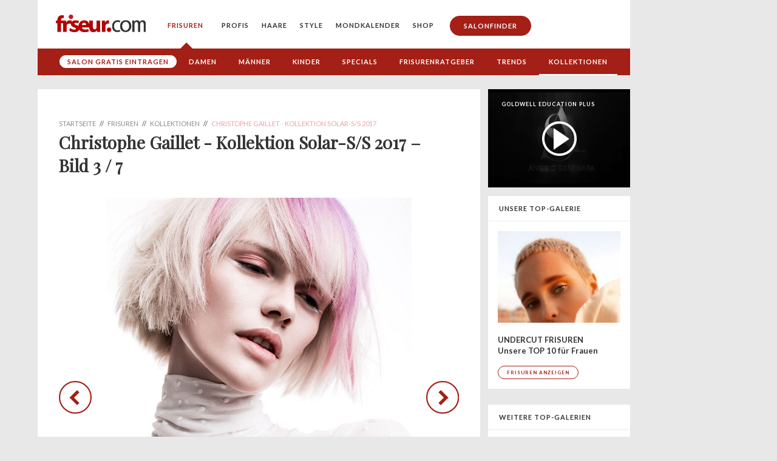

--- FILE ---
content_type: text/html; charset=utf-8
request_url: https://www.friseur.com/christophe-gaillet-kollektion-solar-ss-2017.html?detail=1&page=2
body_size: 12800
content:
<!DOCTYPE html>
<html class="no-js" lang="de-DE">
  <head>
    <meta charset="utf-8">
    <meta http-equiv="X-UA-Compatible" content="IE=Edge" />

    <meta name="MobileOptimized" content="width">
    <meta name="HandheldFriendly" content="true">
    <meta name="viewport" content="width=device-width, initial-scale=1">
    <meta http-equiv="cleartype" content="on">

    <title>Christophe Gaillet - Kollektion Solar-S/S 2017 – Bild 3 / 7 | Friseur.com</title>
    
    <meta http-equiv="Content-Type" content="text/html; charset=utf-8" />
<meta name="robots" content="follow,noindex" />
<link rel="shortcut icon" href="https://www.friseur.com/sites/all/themes/friseur/favicon.ico" type="image/vnd.microsoft.icon" />
<meta name="robots" content="follow, index" />
<meta name="generator" content="Drupal 7 (http://drupal.org)" />
<link rel="canonical" href="https://www.friseur.com/christophe-gaillet-kollektion-solar-ss-2017.html" />
<link rel="shortlink" href="https://www.friseur.com/christophe-gaillet-kollektion-solar-ss-2017.html" />
<meta property="og:site_name" content="Friseur.com" />
<meta property="og:type" content="article" />
<meta property="og:url" content="https://www.friseur.com/christophe-gaillet-kollektion-solar-ss-2017.html" />
<meta property="og:title" content="Christophe Gaillet - Kollektion Solar-S/S 2017 – Bild 3 / 7" />
<script>
dataLayer = [{  'content-id': 'kollektion-detail/33888/2',  'content-group': 'kollektion-detail/33888',  'section': 'general',  'professionals': '0',  'viewmode': 'live',  'ads': 'true'  }];
</script>

            <script type="text/javascript" async src="//storage.googleapis.com/adtags/friseur/QMAX_friseur.com_async.js"></script>
    
            <!-- Google Tag Manager -->
        <script>(function(w,d,s,l,i){w[l]=w[l]||[];w[l].push({'gtm.start':
        new Date().getTime(),event:'gtm.js'});var f=d.getElementsByTagName(s)[0],
        j=d.createElement(s),dl=l!='dataLayer'?'&l='+l:'';j.async=true;j.src=
        'https://www.googletagmanager.com/gtm.js?id='+i+dl;f.parentNode.insertBefore(j,f);
        })(window,document,'script','dataLayer','GTM-W7T25M');</script>
        <!-- End Google Tag Manager -->
    
    <link type="text/css" rel="stylesheet" href="https://www.friseur.com/sites/default/files/css/css_7I9hJ4muDBzFjzmHlpPU8DNrUPosifDIEzfVdJGjAK4.css" media="all" />
    
    

    <!--[if lt IE 9]>
      <script src="https://www.friseur.com/sites/all/themes/friseur/js/respond.min.js"></script>
    <![endif]-->
    
    <link rel="apple-touch-icon" href="/apple-touch-icon.png"/>
 
            <!-- Neue Mobile Formate 5.10.2015 -->
        <!-- Neue Formate 16.08.2018 -->
                        
        <!-- New publisher brandnation 2025-08-11 -->
        <script async src="https://pagead2.googlesyndication.com/pagead/js/adsbygoogle.js?client=ca-pub-2028847980550079" crossorigin="anonymous"></script>

    
    <meta property="og:type" content="website" />
    <meta property="fb:pages" content="126000277416658" />

  </head>
  <body class="html not-front not-logged-in no-sidebars page-kollektion-detail page-kollektion-detail- page-kollektion-detail-33888 children-as-content-blocks-page menu-level-2" >
    
            <!-- Google Tag Manager (noscript) -->
        <noscript><iframe src="https://www.googletagmanager.com/ns.html?id=GTM-W7T25M"
        height="0" width="0" style="display:none;visibility:hidden"></iframe></noscript>
        <!-- End Google Tag Manager (noscript) -->
    
        
<style>
    
  .main-content p + pre {
    margin-top: -20px;
    margin-bottom: 24px;
    font-size: 14px;
    font-family: Lato;
  }


  .page-frisuren .main-content #block-system-main .gallery ul li::before,
  .page-frisuren .main-content #block-system-main ul.pager li::before {
    display: none;
  }
  
  .salondirectory .salonfinder-list-item .details-column .office-hours .oh-current-wrapper {
    display: inline-block;
  }

  .salondirectory .salonfinder-list-item .details-column .office-hours .oh-current-wrapper .oh-current-open {
    display: none;
  }

  .salondirectory .salonfinder-list-item .details-column .office-hours .oh-current-wrapper .oh-current-closed {
    display: inline-block;
  }

  .salondirectory .salonfinder-list-item .details-column .office-hours.is-open .oh-current-wrapper .oh-current-open {
    display: inline-block;
  }

  .salondirectory .salonfinder-list-item .details-column .office-hours.is-open .oh-display .oh-display-label {
    display: none;
  }



  .salondirectory .salonfinder-list-item .details-column .office-hours.is-open .oh-current-wrapper .oh-current-closed {
    display: none;
  }

  p.image-center {

  }

  p.image-center img {
    width: 80%;
    max-width: 400px;
    margin: 0 auto;
    display: block;
  }

  p.image-center + .imagecaption {
    margin: 0 auto;
    margin-top: -12px; 
    margin-bottom: 36px; 
    width: 80%;
    max-width: 400px;
    text-align: center;
    line-height: 1.4;
  }

  section.billboard {
    display: block;
  }
  
  @media all and (max-width: 699px) {
    section.billboard {
      height: 300px;
    }
  }



  body.consent-no .adsbygoogle {
    display: none !important;
  }

  body .custom-user-info {
    display: none;
  }

  body.consent-no .custom-user-info {
    display: block;
  }

  #node-49512 .field-name-body p {
    text-align: justify;
  }

  p sup {
    font-size: 0.7em;
    top: -0.5em;
    position: relative;
  }



  .node-type-top-salon-city .office-hours {
    font-size: 14px;
      line-height: 18px;
      margin-bottom: 24px;
    font-family: Lato;
    color: #333;
  }

  .node-type-top-salon-city .oh-display {
    display: block;
    margin-bottom: 2px;
  }

  .node-type-top-salon-city .oh-display-times,
  .node-type-top-salon-city .oh-display-label {
    display: inline-block;
  }

  @media (min-width: 800px) {
     .node-type-top-salon-city .main-content .text-wrapper {
      padding-left: 35px;
      padding-right: 35px;
      display: flex;
      justify-content: space-between;
    }

    .node-type-top-salon-city .main-content .text-wrapper > div {
      flex: 0 0 30%;
      padding-left: 0;
      padding-right: 0;
    }

    .node-type-top-salon-city .main-content .text-wrapper > p {
      flex: 0 0 60%;
      padding-left: 0;
      padding-right: 0;
    }
  }

  @media all and (max-width: 991px) {
    /*.language-switcher {
      opacity: 1;
      visibility: visible;
      position: absolute;
      top: 4px;
      right: 10px;
      background: transparent;
      height: 100%;
    }

    header {
      position: relative;
    }*/

    header nav > ul > li:last-child {
      padding-bottom: 10px;
    }

    header nav.language-switcher > ul > li > a {
      font-size: 12px;
    }

    header nav.language-switcher > ul {
      display: flex;
      align-items: center;
      flex-wrap: wrap;
      max-width: 165px;
      justify-content: center;
      margin: 0 auto;
      padding-bottom: 20px;
    }

    header nav.language-switcher > ul > li > a {
      border: none;
      padding: 8px;
      margin: 0;
      line-height: 1;
    }

    header nav.language-switcher > ul > li:last-child {
      padding-bottom: 0;
    }
  }

  @media all and (max-width: 385px) {
    .language-switcher {
    }

    header nav.language-switcher > ul > li > a {
      padding: 7px;
    }
  }


@media all and (min-width: 992px) {

  .language-switcher {
    position: relative;
  }

  .language-switcher .menu {
    list-style-type: none;
    margin: 0;
    padding: 0;
    border-radius: 5px;
    position: absolute;
    top: 25px;
    right: 20px;
    z-index: 10;
    overflow: hidden;
    padding-top: 33px;
  }

  .language-switcher .menu li {
    padding: 0;
    transition: background-color 0.3s ease, max-height 0.3s ease-in-out, padding 0.3s ease-in-out;
    overflow: hidden;
    opacity: 0;
    pointer-events: none;
  }

  .language-switcher .menu li.active a {
    color: #a41f16;
  }

  .language-switcher .menu li.active {
  /*  background-color: #f2f2f2;*/
    opacity: 1;
    pointer-events: auto;
    top: 0;
    position: absolute;
    width: 100%;
  }

  .language-switcher .menu li:hover {
    background-color: #f2f2f2;
  }

  .language-switcher .menu li a {
    position: static !important;
    text-decoration: none;
    color: #333;
    transition: color 0.3s ease;
    padding: 10px 20px;
  }

  .language-switcher .menu li a:after {
    display: none !important;
  }

  .language-switcher .menu li a:hover {
    color: #a41f16;
  }

  .language-switcher:hover .menu {
    background-color: #fff;
    box-shadow: 0 4px 8px rgba(0, 0, 0, 0.1);
  }


  .language-switcher:hover .menu li {
    opacity: 1;
    pointer-events: auto;
  }

  @keyframes fadeIn {
    from {
      opacity: 0;
    }
    to {
      opacity: 1;
    }
  }

}




  #node-27330 table td {
    padding: 4px;
    border:  1px solid blacK;
  }

  #node-27330 table tr:first-child td {
    font-weight: bold;
  }


  .no-ads #billboard {
    display: none;
  }

  
</style>



<div id="ip_page_wrapper">
  <div id="ip_content_wrapper">
      
    <!--<div class="publisher-top">
        <div id="leaderboard" class="leaderboard">-->
          	<div id='adslot-leaderboard_1' class='adslot adslot-leaderboard'></div>        <!--</div>
    </div>-->

    <div class="publisher-page-wrapper">
      
      <div class="page-wrapper with-subnav without-subnav-level-3">

          <header>
              <div class="nav-trigger">
                <div class="nav-trigger-1"></div>
                <div class="nav-trigger-2"></div>
              </div>
              <a href="/" class="logo"><img src="/sites/all/themes/friseur/build/img/fc-logo.png"/></a>
              
              	<nav>
	<ul class="menu"><li class="expanded active-trail menu-mlid-3493"><a href="/frisuren" title="Unsere TOP 30 Frisuren" class="active-trail">Frisuren</a><ul class="menu"><li class="first leaf menu-mlid-4145"><a href="/salonfinder?source=mainmenu-fri" class="salon-eintragen-menu">Salon gratis eintragen</a></li>
<li class="leaf has-children menu-mlid-3793"><a href="/frisuren/damen" title="Unsere TOP 25 Damenfrisuren | Platz %P">Damen</a></li>
<li class="leaf has-children menu-mlid-3458"><a href="/frisuren/maenner" title="Unsere TOP 20 Männerfrisuren | Platz %P">Männer</a></li>
<li class="leaf has-children menu-mlid-3429"><a href="/frisuren/kinder" title="Kinderfrisuren">Kinder</a></li>
<li class="leaf has-children menu-mlid-3448"><a href="/frisuren/specials" title="Specials">Specials</a></li>
<li class="leaf has-children menu-mlid-1882"><a href="/kostenloser-frisurentest-welche-frisur-passt-zu-mir.html" title="Welche Frisur passt zu mir?">Frisurenratgeber</a></li>
<li class="leaf has-children menu-mlid-3432"><a href="/frisuren/trendfrisuren" title="Unsere TOP 25 Trendfrisuren">Trends</a></li>
<li class="last leaf active-trail menu-mlid-3549"><a href="/frisuren/kollektionen" class="active-trail">Kollektionen</a></li>
</ul></li>
<li class="collapsed menu-mlid-1617"><a href="/fuer-friseure.html" class="for-professionals">Profis</a></li>
<li class="collapsed menu-mlid-1653"><a href="/rund-ums-haar.html">Haare</a></li>
<li class="collapsed menu-mlid-4108"><a href="/style.html">Style</a></li>
<li class="collapsed menu-mlid-1396"><a href="/mondkalender.html">Mondkalender</a></li>
<li class="leaf menu-mlid-4951"><a href="https://www.friseur.com/c/shop">Shop</a></li>
<li class="last leaf menu-mlid-1598"><a href="/friseure" onClick="dataLayer.push({  'event': 'tracking-interne-verlinkung',  'interne-verlinkung-category': 'salonfinder',  'interne-verlinkung-action': 'header',  'interne-verlinkung-label': 'https://www.friseur.com/friseure' });" class="salonfinder highlight">Salonfinder</a></li>
</ul></nav>          </header>
                      
                        <section class="subnav">
                  <nav>
                      	<nav>
	<ul class="menu"><li class="first leaf menu-mlid-4145"><a href="/salonfinder?source=mainmenu-fri" class="salon-eintragen-menu">Salon gratis eintragen</a></li>
<li class="leaf has-children menu-mlid-3793"><a href="/frisuren/damen" title="Unsere TOP 25 Damenfrisuren | Platz %P">Damen</a></li>
<li class="leaf has-children menu-mlid-3458"><a href="/frisuren/maenner" title="Unsere TOP 20 Männerfrisuren | Platz %P">Männer</a></li>
<li class="leaf has-children menu-mlid-3429"><a href="/frisuren/kinder" title="Kinderfrisuren">Kinder</a></li>
<li class="leaf has-children menu-mlid-3448"><a href="/frisuren/specials" title="Specials">Specials</a></li>
<li class="leaf has-children menu-mlid-1882"><a href="/kostenloser-frisurentest-welche-frisur-passt-zu-mir.html" title="Welche Frisur passt zu mir?">Frisurenratgeber</a></li>
<li class="leaf has-children menu-mlid-3432"><a href="/frisuren/trendfrisuren" title="Unsere TOP 25 Trendfrisuren">Trends</a></li>
<li class="last leaf active-trail menu-mlid-3549"><a href="/frisuren/kollektionen" class="active-trail">Kollektionen</a></li>
</ul></nav>                  </nav>
              </section>
                    

          <section>
                        </section>

                      <section id="billboard" class="billboard">
                	<div id='adslot-billboard_1' class='adslot adslot-billboard'>
      <!-- Beginning Async AdSlot 2 for Ad unit Friseur_GmbH/friseur.com/bs_unten/pos1  ### size:  [[728,90],[970,90],[970,250],[800,250],[900,250],[320,50],[320,75],[320,75],[320,100],[320,150],'fluid'] -->
      <!-- Adslot's refresh function: googletag.pubads().refresh([gptadslots[2]]) -->
      <div class='adslot-qm' id='div-gpt-ad-364310162361713456-2'>
      </div>
      <!-- End AdSlot 2 -->
        </div>            </section>
          
                        <div class="pre-content-ad">
                  	<div id='pre-content-ad' class='banner banner-pre-content-ad'></div>              </div>
          
          
          
          <section>
                                  </section>

          
            <section class="primary-content">
              <div class="main-column">
                
                                                              
                      <div id="leaderboard_content" class="leaderboard_content"></div>
                      <div class="main-content">     
                          

                        <div class="breadcrumb" itemscope itemtype="http://schema.org/BreadcrumbList"><span itemprop="itemListElement" itemscope itemtype="http://schema.org/ListItem"><a itemprop="item" href="/"><span itemprop="name">Startseite</span><span itemprop="position" content="1"/></a></span> // <span itemprop="itemListElement" itemscope itemtype="http://schema.org/ListItem"><a itemprop="item" href="/frisuren"><span itemprop="name">Frisuren</span><span itemprop="position" content="2"/></a></span> // <span itemprop="itemListElement" itemscope itemtype="http://schema.org/ListItem"><a itemprop="item" href="/frisuren/kollektionen"><span itemprop="name">Kollektionen</span><span itemprop="position" content="3"/></a></span> // <span itemprop="itemListElement" itemscope itemtype="http://schema.org/ListItem"><a itemprop="item" href="/christophe-gaillet-kollektion-solar-ss-2017.html"><span itemprop="name">Christophe Gaillet - Kollektion Solar-S/S 2017</span><span itemprop="position" content="4"/></a></span></div>                        
                        <h1>Christophe Gaillet - Kollektion Solar-S/S 2017 – Bild&nbsp;3&nbsp;/&nbsp;7</h1>
                        
                        	<div id="block-system-main" class="block block-system">

      
  <div class="content">
        	

<div class="image-gallery">
  <div class="gallery-image-container">
        	<a href="https://www.friseur.com/christophe-gaillet-kollektion-solar-ss-2017.html?detail=1&page=1" class="prev-image">zurück</a>
    
	    	<a href="https://www.friseur.com/christophe-gaillet-kollektion-solar-ss-2017.html?detail=1&page=3" class="gallery-image">
      		<div class="field-content"><img src="https://www.friseur.com/sites/default/files/styles/gallery_json_new/public/trends/christophe-gaillet-kollektion-solar-s/s-2017-33891.jpg?itok=EnuRKwQN" width="960" height="1280" alt="" /></div>    	</a>
    
        	<a href="https://www.friseur.com/christophe-gaillet-kollektion-solar-ss-2017.html?detail=1&page=3" class="next-image">zurück</a>
    
  </div>
  <div class="gallery-image-credits">Stylist: Christophe Gaillet, &copy; Christophe Gaillet</div>
</div>

<div class="share-bar">
  <div class="share-bar-title">
    Teilen
  </div>
  <div class="social-media-share-links">
	<a class="facebook first" target="_blank" href="https://www.facebook.com/sharer/sharer.php?u=https%3A%2F%2Fwww.friseur.com%2Fchristophe-gaillet-kollektion-solar-ss-2017.html%3Fdetail%3D1%26page%3D2&t=" title="Auf Facebook Teilen">Facebook</a><a class="twitter" target="_blank" href="https://twitter.com/intent/tweet?source=https%3A%2F%2Fwww.friseur.com%2Fchristophe-gaillet-kollektion-solar-ss-2017.html%3Fdetail%3D1%26page%3D2&text=:%20https%3A%2F%2Fwww.friseur.com%2Fchristophe-gaillet-kollektion-solar-ss-2017.html%3Fdetail%3D1%26page%3D2" title="Tweet senden">Twitter</a><a class="google" target="_blank" href="https://plus.google.com/share?url=https%3A%2F%2Fwww.friseur.com%2Fchristophe-gaillet-kollektion-solar-ss-2017.html%3Fdetail%3D1%26page%3D2" target="_blank" title="Auf Google+ Teilen">Google+</a><a class="whatsapp" href="whatsapp://send?text=: https://www.friseur.com/christophe-gaillet-kollektion-solar-ss-2017.html?detail=1&page=2!" data-action="share/whatsapp/share">Share via Whatsapp</a><a class="email last" target="_blank" href="/cdn-cgi/l/email-protection#[base64]" target="_blank" title="Als E-Mail senden">E-Mail</a>  </div>
</div>

<div class="body"> <p>Eine Kollektion, die unter dem Zeichen von Natürlichkeit und zeitloser Weiblichkeit entstand und den Auftakt zu einer strahlenden Saison bildet, in der Frauen den Chamäleon Style aufgreifen. Leichte Linien, die von einer fast ewig andauernden Bewegung zeugen, während wilde, spontane Texturen mit sanften Schatten kombiniert werden: Sandfarbenes Blond, metallisches Kuper oder "schockierendes" Pink. Die Kollektion SOLAR trägt die Handschrift von Christophe Gaillet - sie ist extatisch und wie geschaffen für Frauen, die mittels Schnitt und Farbe ihrem Look im Sommer 2017 ein prächtiges Aussehen verleihen wollen.</p>
<p>Hair: Christophe Gaillet pour L'Oréal Professionnel<br />Photo: Weronika Kosinska<br />Make-up: Izabela Szelagowska<br />Stylisme: Marcin Kulak<br />Prod: MKproduction</p>
 </div>


  </div>
</div>
                    </div>
                      


                      

                
                                        <div class="bottom-content-ad" style="margin-bottom: 12px;">
                          	<div id='adslot-bottom-content-ad' class='adslot adslot-bottom-content-ad'>
      <!-- Beginning Async AdSlot 8 for Ad unit Friseur_GmbH/friseur.com/ca_unten/pos3  ### size: [[300,250]] -->
      <!-- Adslot's refresh function: googletag.pubads().refresh([gptadslots[8]]) -->
      <div class='adslot-qm' id='div-gpt-ad-364310162361713456-8'>
      </div>
      <!-- End AdSlot 8 -->
        </div>                      </div>
                  
                  

                                                              <div class="main-content-2 bottom-content-nl-signup" style="background-color: #b0b7bf; background-size: cover; background-position: bottom right; background-image: url('/sites/all/themes/friseur/newsletter-teaser-2019-10.jpg');">
                            <form action="https://friseur.us9.list-manage.com/subscribe/post?u=73356f0d740cc9f804ed1c274&amp;id=e8282eb98e" method="post" id="mc-embedded-subscribe-form-content" name="mc-embedded-subscribe-form" class="validate" target="_blank" novalidate>
                              <input type="hidden" name="SOURCE" value="inline-artikel kollektion-detail/33888"/>
                              <div id="mc_embed_signup_scroll">
                              <h2>Hat Ihnen der Beitrag gefallen?</h2>
                              <p>Dann abonnieren Sie jetzt den Friseur.com Profi-Newsletter.</p>
                              <ul>
                              <li>✓ Newsletter mit wichtigen Tipps für mehr Umsatz</li>
                              <li>✓ Aktuelle Branchen-News und Beauty-Trends</li>
                              <li>✓ Kostenlos und jederzeit abbestellbar</li>
                              </ul>

                          <div class="mc-field-group form-item form-type-textfield">
                            <input type="email" placeholder="Ihre E-Mail-Adresse" value="" name="EMAIL" class="required email" id="mce-EMAIL">
                          </div>

                          <!-- real people should not fill this in and expect good things - do not remove this or risk form bot signups-->
                              <div style="position: absolute; left: -5000px;" aria-hidden="true"><input type="text" name="b_73356f0d740cc9f804ed1c274_e8282eb98e" tabindex="-1" value=""></div>
                              <div class="form-actions"><input type="submit" value="Kostenlosen Newsletter anfordern" name="subscribe" id="mc-embedded-subscribe" class="button form-submit"></div>
                              </div>
                          </form>
                        </div>
                                      
                  
                  
                                        <div class="box-group">
                          <h2>Neu auf Friseur.com</h2>
                          
  <a href="/news/branchen-news/ausgezeichnetes-verantwortungsbewusstsein-great-lengths-spa-benefit-company-als-b"  class="box teaser box-news nid-60011 ">
            <div class="image">
              <img loading="lazy" width="195" height="153" src="https://www.friseur.com/sites/default/files/styles/380x264/public/preview-images/great-lengths_b-corp_neu.png?itok=3a3xRVN7"/>
            </div>
            <div class="text">
              
              <div class="label">Branchen-News</div><div class="text-inner">
                <div class="headline">Ausgezeichnetes Verantwortungsbewusstsein: Great Lengths S.p.A. Benefit Company als B Corp re-zertifiziert</div>
                <p>Abermals erhielt die Great Lengths S.p.A. Benefit Company als einziger Hersteller von Haarverlängerungen eine Auszeichnung als Benefit Corporation. Das gemeinnützige B Lab bestätigt dem Unternehmen diesmal eine noch bessere Punktzahl: Statt bisher 103,0 konnten bei der Re-Zertifizierung 113,9 Punkte erreicht werden. Die B-Corp-Zertifizierung selbst steht bereits für hohe makroethische Standards.</p>
              </div>
              <div class="meta">
                <div class="date">19.01.2026</div>
              </div>
              
            </div>
          </a>
  


  
  <a href="/news/events/gl-clubbing-afterwork-trifft-auf-extensions-exklusives-event-format-fuer-stylistinnen"  class="box teaser box-news nid-60010 ">
            <div class="image">
              <img loading="lazy" width="195" height="153" src="https://www.friseur.com/sites/default/files/styles/380x264/public/preview-images/great-lengths_gl-clubbing.png?itok=-qIUqlTm"/>
            </div>
            <div class="text">
              
              <div class="label">Events</div><div class="text-inner">
                <div class="headline">GL Clubbing: Afterwork trifft auf Extensions - Exklusives Event-Format für StylistInnen</div>
                <p>Mit GL Clubbing schafft Great Lengths eine neue Afterwork-Inspiration, die StylistInnen in die Welt der Extensions eintauchen lässt. In einer entspannten Clubbing-Location verbindet dasFormat Education, Innovation und Community. Bei Look-&-Learn-Live-Sessions zeigen Great Lengths-ExpertInnen die Einarbeitung von Extensions mit Bondings, Tapes und Wefts. Damit eignet sich GL Clubbing ideal für</p>
              </div>
              <div class="meta">
                <div class="date">19.01.2026</div>
              </div>
              
            </div>
          </a>
  


  
  <a href="/news/produkt-news/wella-professionals-praesentiert-color-xpress-shading-color-xpress-2in1-service"  class="box teaser box-news nid-60009 ">
            <div class="image">
              <img loading="lazy" width="195" height="153" src="https://www.friseur.com/sites/default/files/styles/380x264/public/preview-images/tmpimageup_p4yakf.jpg?itok=NsyWVDRq"/>
            </div>
            <div class="text">
              
              <div class="label">Produkt-News</div><div class="text-inner">
                <div class="headline">WELLA PROFESSIONALS PRÄSENTIERT: COLOR XPRESS SHADING & COLOR XPRESS 2IN1 SERVICE – EIN NEUES KAPITEL FÜR EXPRESS-SERVICES 2026</div>
                <p>Als Nr. 1 Salonfarbmarke* setzt Wella Professionals erneut Maßstäbe in Effizienz, Ergebnisqualität und Umsatzpotenzial. Nach dem erfolgreichen Launch von COLOR XPRESS – der Zeitrevolution des Färbens¹ – erweitert die Marke ihr Portfolio nun um zwei neue Services: Den COLOR XPRESS Shading Service, eine speziell für Männer entwickelte Graukaschierung, und den COLOR XPRESS 2in1 Service, der Ansatz</p>
              </div>
              <div class="meta">
                <div class="date">19.01.2026</div>
              </div>
              
            </div>
          </a>
  


                                                  </div>
                  
                  

                                      <div class="box-group">
                      <h2>Top Salons</h2>
                      

  <a href="/die-top-5-friseure-muenchen.html"  class="box teaser box-page nid-44830 ">
            <div class="image">
              <img loading="lazy" width="195" height="153" src="https://www.friseur.com/sites/default/files/styles/380x264/public/fotolia_137175645_munchen.jpg?itok=rsiETicp"/>
            </div>
            <div class="text">
              
              <div class="text-inner">
                <div class="headline">Die Top 5 Friseure in München</div>
                <p>Schnipp Schnapp - Haare ab! Wir präsentieren euch die tollsten Friseure in München.
Oft hat man einfach den Drang zu einer gewissen Veränderung - und wie könnte man diesem Wunsch besser Rechnung tragen, als mit einer total schicken, neuen Trendfrisur! Friseursalons gibt es in München zu Hauf aber welcher ist der richtige? Unsere Liste an Top-Friseuren erleichtert euch die Qual der Wahl.</p>
              </div>
              <div class="meta">
                <div class="date">09.01.2019</div>
              </div>
              
            </div>
          </a>
  
  

  <a href="/top-friseure-frankfurt.html"  class="box teaser box-page nid-44834 ">
            <div class="image">
              <img loading="lazy" width="195" height="153" src="https://www.friseur.com/sites/default/files/styles/380x264/public/frankfurt.jpg?itok=UxND9I1v"/>
            </div>
            <div class="text">
              
              <div class="text-inner">
                <div class="headline">Die Top 3 Friseure in Frankfurt</div>
                <p>Ob chic oder trendy, ob klassisch-elegant oder lässig: An Stil und Styles mangelt es Frankfurt garantiert nicht.</p>
              </div>
              <div class="meta">
                <div class="date">10.01.2019</div>
              </div>
              
            </div>
          </a>
  
  

  <a href="/top-friseure-berlin.html"  class="box teaser box-page nid-44835 ">
            <div class="image">
              <img loading="lazy" width="195" height="153" src="https://www.friseur.com/sites/default/files/styles/380x264/public/berlin.jpg?itok=oz4CZzxc"/>
            </div>
            <div class="text">
              
              <div class="text-inner">
                <div class="headline">Die Top 3 Friseure in Berlin</div>
                <p>Fashion Hauptstadt, neues New York, City of Trends – mit wie vielen Lobesworten hat man Berlin nicht schon überhäuft! Zu Recht, denn in Berlin steppt der Bär und dort spielt die Musik. Auch in haarigen Angelegenheiten hat die Hauptstadt die Nase vorn – mit Salons, in denen Trends geboren werden und wo sich Styles und Stylisten aus der ganzen Welt feiern lassen. Hier findet ihr Salons, die zu den</p>
              </div>
              <div class="meta">
                <div class="date">10.01.2019</div>
              </div>
              
            </div>
          </a>
  
  

  <a href="/top-friseure-duesseldorf.html"  class="box teaser box-page nid-44836 ">
            <div class="image">
              <img loading="lazy" width="195" height="153" src="https://www.friseur.com/sites/default/files/styles/380x264/public/duesseldorf.jpg?itok=P0pIz8kP"/>
            </div>
            <div class="text">
              
              <div class="text-inner">
                <div class="headline">Die Top 3 Friseure in Düsseldorf</div>
                <p>Ob Shopping auf der Kö, Bummeln durch die Altstadt oder unterwegs in einem der angesagten Szeneviertel: So viele unterschiedliche Facetten wie Düsseldorf haben nur wenige Städte Deutschlands! Das Spektrum reicht von elegant bis hip und von hochpreisig bis total ok. Und deshalb findet man in dieser Metropole sowohl anerkannte Größen in Sachen Hair Styling als auch viele trendige Salons, die ihr</p>
              </div>
              <div class="meta">
                <div class="date">10.01.2019</div>
              </div>
              
            </div>
          </a>
  
  

  <a href="/die-top-3-friseure-hamburg.html"  class="box teaser box-page nid-45210 ">
            <div class="image">
              <img loading="lazy" width="195" height="153" src="https://www.friseur.com/sites/default/files/styles/380x264/public/hamburg.jpg?itok=wL4YqSxH"/>
            </div>
            <div class="text">
              
              <div class="text-inner">
                <div class="headline">Die Top 3 Friseure in Hamburg</div>
                <p>Steife Brise im hohen Norden, aber das Haar sitzt! Die besten Friseure Hamburgs</p>
              </div>
              <div class="meta">
                <div class="date">28.02.2019</div>
              </div>
              
            </div>
          </a>
  
  

  <a href="/top-friseure-stuttgart.html"  class="box teaser box-page nid-45248 ">
            <div class="image">
              <img loading="lazy" width="195" height="153" src="https://www.friseur.com/sites/default/files/styles/380x264/public/stuttgart.jpg?itok=6ox6SLez"/>
            </div>
            <div class="text">
              
              <div class="text-inner">
                <div class="headline">Die Top 3 Friseure in Stuttgart</div>
                <p>In Stuttgart kann man alles außer Hochdeutsch? Durchaus möglich. Was Friseure in Stuttgart aber ganz bestimmt beherrschen, ist tolles Hairstyling! Doch auch in Sachen Haareschneiden und gute Beratung haben Stuttgarter Friseure die Nase vorn. Vom Edelcoiffeur in Bestlage bis hin zum kreativen Alleskönner bleiben in keine Wünsche offen, wenn es um Haare und Beauty geht. Unsere Auswahl der Top</p>
              </div>
              <div class="meta">
                <div class="date">11.03.2019</div>
              </div>
              
            </div>
          </a>
  
                      </div>
                  
                
              </div>
              
              
                <div class="sidebar-column">
                  

                  	<div id='sidebar-banner-1' class='banner banner-sidebar-banner-1'></div>                  
                  
                  

                                                            
                                                            
                                    
                                                            <a target="" href="/video/goldwell-education-plus.html" class="box video-small box-video nid-50458 halfheight last">

      <div class="image" style="background-image: url(https://www.friseur.com/sites/default/files/styles/227x162/public/angelo-seminara.png?itok=7EQPi7I2); ">
      </div>
      <div class="text">
        <div class="label">Video</div>
        <div class="text-inner">
          <div class="headline">Goldwell Education Plus</div>
          
        </div>
        
      </div>

    </a>                                       
                  <div class="box teaser-hairstyle "><div class="teaser-headline">Unsere TOP-Galerie</div><div class="teaser-content"><a href="/frisuren/specials/undercut" class="teaser-item">
      <div class="teaser-item-image">

        <picture>
          <source media="(min-width: 400px)" srcset="https://www.friseur.com/sites/default/files/styles/195x146a/public/trends/estel-sunday-2020-46929.png?itok=sup9zm8Y 1x, https://www.friseur.com/sites/default/files/styles/390x292a/public/trends/estel-sunday-2020-46929.png?itok=25ySSm2e 2x">
          <source srcset="https://www.friseur.com/sites/default/files/styles/150x112a/public/trends/estel-sunday-2020-46929.png?itok=HPmoRr2S 1x, https://www.friseur.com/sites/default/files/styles/300x224a/public/trends/estel-sunday-2020-46929.png?itok=LJM3Nw0J 2x">
          <img loading="lazy" width="195" height="153" src="https://www.friseur.com/sites/default/files/styles/150x112a/public/trends/estel-sunday-2020-46929.png?itok=HPmoRr2S"/>
        </picture>


      </div>
      <div class="teaser-item-title">          
        Undercut Frisuren
      </div>
      <div class="teaser-item-text">
        Unsere TOP 10 für Frauen
      </div>

      <div class="button">
        Frisuren anzeigen
      </div>
    </a> 
    </div>
    
    <!--<a href="/frisuren" class="teaser-read-more">Alle Frisuren</a>-->

  </div>                  
                  <div id='adslot-side-banner' class='adslot adslot-side-banner'>
      <!-- Beginning Async AdSlot 4 for Ad unit Friseur_GmbH/friseur.com/sitebar  ### size: [[160,600],[120,600],[300,600]] -->
      <!-- Adslot's refresh function: googletag.pubads().refresh([gptadslots[4]]) -->
      <div class='adslot-qm' id='div-gpt-ad-364310162361713456-4'>
      </div>
      <!-- End AdSlot 4 -->
        </div>
                  
                  
                    <div class="box teaser-hairstyle "><div class="teaser-headline">Weitere TOP-Galerien</div><div class="teaser-content"><a href="/frisuren/damen/kurzhaarfrisuren" class="teaser-item">
      <div class="teaser-item-image">

        <picture>
          <source media="(min-width: 400px)" srcset="https://www.friseur.com/sites/default/files/styles/195x146a/public/trends/alter-ego-italy-serendipity-2022-50502.png?itok=zicPY0Pg 1x, https://www.friseur.com/sites/default/files/styles/390x292a/public/trends/alter-ego-italy-serendipity-2022-50502.png?itok=4WZKAlyP 2x">
          <source srcset="https://www.friseur.com/sites/default/files/styles/150x112a/public/trends/alter-ego-italy-serendipity-2022-50502.png?itok=g_wnUQuQ 1x, https://www.friseur.com/sites/default/files/styles/300x224a/public/trends/alter-ego-italy-serendipity-2022-50502.png?itok=dfpe47zP 2x">
          <img loading="lazy" width="195" height="153" src="https://www.friseur.com/sites/default/files/styles/150x112a/public/trends/alter-ego-italy-serendipity-2022-50502.png?itok=g_wnUQuQ"/>
        </picture>


      </div>
      <div class="teaser-item-title">          
        Kurzhaarfrisuren
      </div>
      <div class="teaser-item-text">
        Frisuren für kurze Haare
      </div>

      <div class="button">
        Frisuren anzeigen
      </div>
    </a> 
     <a href="/frisuren/damen/mittellange-haare" class="teaser-item">
      <div class="teaser-item-image">

        <picture>
          <source media="(min-width: 400px)" srcset="https://www.friseur.com/sites/default/files/styles/195x146a/public/trends/tigi-collection-2017-sh/ft-41509.png?itok=_-R-2fhu 1x, https://www.friseur.com/sites/default/files/styles/390x292a/public/trends/tigi-collection-2017-sh/ft-41509.png?itok=rlZ_5gpO 2x">
          <source srcset="https://www.friseur.com/sites/default/files/styles/150x112a/public/trends/tigi-collection-2017-sh/ft-41509.png?itok=A7Hdm39s 1x, https://www.friseur.com/sites/default/files/styles/300x224a/public/trends/tigi-collection-2017-sh/ft-41509.png?itok=mV5naQC9 2x">
          <img loading="lazy" width="195" height="153" src="https://www.friseur.com/sites/default/files/styles/150x112a/public/trends/tigi-collection-2017-sh/ft-41509.png?itok=A7Hdm39s"/>
        </picture>


      </div>
      <div class="teaser-item-title">          
        Mittellange Frisuren
      </div>
      <div class="teaser-item-text">
        Unsere TOP 25 für Frauen
      </div>

      <div class="button">
        Frisuren anzeigen
      </div>
    </a> 
     <a href="/frisuren/specials/ombre" class="teaser-item">
      <div class="teaser-item-image">

        <picture>
          <source media="(min-width: 400px)" srcset="https://www.friseur.com/sites/default/files/styles/195x146a/public/trends/bruno-estatoff-yvan-estatoff-lucca-estatoff-candy-girl-2018-42213.png?itok=4kgDfF8P 1x, https://www.friseur.com/sites/default/files/styles/390x292a/public/trends/bruno-estatoff-yvan-estatoff-lucca-estatoff-candy-girl-2018-42213.png?itok=jBulDaES 2x">
          <source srcset="https://www.friseur.com/sites/default/files/styles/150x112a/public/trends/bruno-estatoff-yvan-estatoff-lucca-estatoff-candy-girl-2018-42213.png?itok=b9Ys3ZFp 1x, https://www.friseur.com/sites/default/files/styles/300x224a/public/trends/bruno-estatoff-yvan-estatoff-lucca-estatoff-candy-girl-2018-42213.png?itok=v2cBXrWz 2x">
          <img loading="lazy" width="195" height="153" src="https://www.friseur.com/sites/default/files/styles/150x112a/public/trends/bruno-estatoff-yvan-estatoff-lucca-estatoff-candy-girl-2018-42213.png?itok=b9Ys3ZFp"/>
        </picture>


      </div>
      <div class="teaser-item-title">          
        Ombré Frisuren
      </div>
      <div class="teaser-item-text">
        Unsere TOP 15
      </div>

      <div class="button">
        Frisuren anzeigen
      </div>
    </a> 
     <a href="/frisuren/damen/langhaarfrisuren" class="teaser-item">
      <div class="teaser-item-image">

        <picture>
          <source media="(min-width: 400px)" srcset="https://www.friseur.com/sites/default/files/styles/195x146a/public/trends/amparo-fernandez-akua-2025-59701.jpg?itok=_DCUySl8 1x, https://www.friseur.com/sites/default/files/styles/390x292a/public/trends/amparo-fernandez-akua-2025-59701.jpg?itok=WONsIk5l 2x">
          <source srcset="https://www.friseur.com/sites/default/files/styles/150x112a/public/trends/amparo-fernandez-akua-2025-59701.jpg?itok=5dcDaXyX 1x, https://www.friseur.com/sites/default/files/styles/300x224a/public/trends/amparo-fernandez-akua-2025-59701.jpg?itok=lo6c3qiV 2x">
          <img loading="lazy" width="195" height="153" src="https://www.friseur.com/sites/default/files/styles/150x112a/public/trends/amparo-fernandez-akua-2025-59701.jpg?itok=5dcDaXyX"/>
        </picture>


      </div>
      <div class="teaser-item-title">          
        Langhaarfrisuren
      </div>
      <div class="teaser-item-text">
        Unsere TOP 100 für Frauen
      </div>

      <div class="button">
        Frisuren anzeigen
      </div>
    </a> 
     <a href="/frisuren/specials/long-bob" class="teaser-item">
      <div class="teaser-item-image">

        <picture>
          <source media="(min-width: 400px)" srcset="https://www.friseur.com/sites/default/files/styles/195x146a/public/trends/bruno-amp-yvan-estatoff-cover-girls-2018-43881.png?itok=tI4YpGsM 1x, https://www.friseur.com/sites/default/files/styles/390x292a/public/trends/bruno-amp-yvan-estatoff-cover-girls-2018-43881.png?itok=dywHRPrE 2x">
          <source srcset="https://www.friseur.com/sites/default/files/styles/150x112a/public/trends/bruno-amp-yvan-estatoff-cover-girls-2018-43881.png?itok=BZzsAuNR 1x, https://www.friseur.com/sites/default/files/styles/300x224a/public/trends/bruno-amp-yvan-estatoff-cover-girls-2018-43881.png?itok=S00nRWeS 2x">
          <img loading="lazy" width="195" height="153" src="https://www.friseur.com/sites/default/files/styles/150x112a/public/trends/bruno-amp-yvan-estatoff-cover-girls-2018-43881.png?itok=BZzsAuNR"/>
        </picture>


      </div>
      <div class="teaser-item-title">          
        Long Bob Frisuren
      </div>
      <div class="teaser-item-text">
        Unsere TOP 13
      </div>

      <div class="button">
        Frisuren anzeigen
      </div>
    </a> 
     <a href="/frisuren/specials/balayage" class="teaser-item">
      <div class="teaser-item-image">

        <picture>
          <source media="(min-width: 400px)" srcset="https://www.friseur.com/sites/default/files/styles/195x146a/public/trends/kemon-k-now-4-2019-46293.jpg?itok=lAVCqhyA 1x, https://www.friseur.com/sites/default/files/styles/390x292a/public/trends/kemon-k-now-4-2019-46293.jpg?itok=Vo7xXg7S 2x">
          <source srcset="https://www.friseur.com/sites/default/files/styles/150x112a/public/trends/kemon-k-now-4-2019-46293.jpg?itok=buj0v67W 1x, https://www.friseur.com/sites/default/files/styles/300x224a/public/trends/kemon-k-now-4-2019-46293.jpg?itok=XEKeIfpj 2x">
          <img loading="lazy" width="195" height="153" src="https://www.friseur.com/sites/default/files/styles/150x112a/public/trends/kemon-k-now-4-2019-46293.jpg?itok=buj0v67W"/>
        </picture>


      </div>
      <div class="teaser-item-title">          
        Balayage Frisuren
      </div>
      <div class="teaser-item-text">
        Unsere TOP 15
      </div>

      <div class="button">
        Frisuren anzeigen
      </div>
    </a> 
    </div>
    
    <a href="/frisuren" class="teaser-read-more">Alle Frisuren</a>

  </div>
                    	<div id='sidebar-banner-2' class='banner banner-sidebar-banner-2'></div>
                                          
    <div class="box nl-signup ">
      <div class="headline">
        Newsletter
      </div> 
      <div class="text">
        Kostenlos anfordern und News aus der Friseurbranche erhalten:
      </div> 

      <form action="https://friseur.us9.list-manage.com/subscribe/post?u=73356f0d740cc9f804ed1c274&amp;id=e8282eb98e" method="post" id="mc-embedded-subscribe-form-widget" name="mc-embedded-subscribe-form" target="_blank">
        <div class="form-group">
          <!-- <input type="hidden" name="type" value="friseur"/> -->
          <input type="hidden" name="SOURCE" value="content-widget kollektion-detail/33888"/>
          <input type="email" value="" name="EMAIL"  placeholder="E-Mail-Adresse"/>
          <input type="submit" value="eintragen" />
        </div>
        <div style="position: absolute; left: -5000px;" aria-hidden="true"><input type="text" name="b_73356f0d740cc9f804ed1c274_e8282eb98e" tabindex="-1" value=""></div>
      </form> 

      <div class="subtext">
        Sie können sich jederzeit wieder abmelden. <br/>Mehr über unseren <a href=" /datenschutzerklaerung.html">Datenschutz</a>.
      </div> 
    </div>
                          
                                          <div class="box teaser-mondkalender">
        <div class="mondkalender-header">
          <!--<a href="#" class="month-prev">zurück</a>-->
          <div class="month">Mondkalender</div>
          <!--<a href="#" class="month-next">weiter</a>-->
        </div>
        <div class="mondkalender-content">
          
      <a title="Sternzeichen: Wassermann, Mond: Zunehmend" href="/zunehmend_wassermann.html" class="mondkalender-day mondkalender-day-1">
        <div class="icon sternzeichen-wassermann mond-zunehmend">
          Wassermann
        </div>
        <div class="name">
          Dienstag
        </div>
        <div class="date">
          20.1.
        </div>
      </a>
      
      <a title="Sternzeichen: Fische, Mond: Zunehmend" href="/zunehmend_fische.html" class="mondkalender-day mondkalender-day-1">
        <div class="icon sternzeichen-fische mond-zunehmend">
          Fische
        </div>
        <div class="name">
          Mittwoch
        </div>
        <div class="date">
          21.1.
        </div>
      </a>
      
      <a title="Sternzeichen: Fische, Mond: Zunehmend" href="/zunehmend_fische.html" class="mondkalender-day mondkalender-day-1">
        <div class="icon sternzeichen-fische mond-zunehmend">
          Fische
        </div>
        <div class="name">
          Donnerstag
        </div>
        <div class="date">
          22.1.
        </div>
      </a>
      
      <a title="Sternzeichen: Fische, Mond: Zunehmend" href="/zunehmend_fische.html" class="mondkalender-day mondkalender-day-1">
        <div class="icon sternzeichen-fische mond-zunehmend">
          Fische
        </div>
        <div class="name">
          Freitag
        </div>
        <div class="date">
          23.1.
        </div>
      </a>
      
      <a title="Sternzeichen: Widder, Mond: Zunehmend" href="/zunehmend_widder.html" class="mondkalender-day mondkalender-day-1">
        <div class="icon sternzeichen-widder mond-zunehmend">
          Widder
        </div>
        <div class="name">
          Samstag
        </div>
        <div class="date">
          24.1.
        </div>
      </a>
      
      <a title="Sternzeichen: Widder, Mond: Zunehmend" href="/zunehmend_widder.html" class="mondkalender-day mondkalender-day-1">
        <div class="icon sternzeichen-widder mond-zunehmend">
          Widder
        </div>
        <div class="name">
          Sonntag
        </div>
        <div class="date">
          25.1.
        </div>
      </a>
      
        </div>
        <div class="mondkalender-footer">
          <a href="/mondkalender.html" class="read-more">Mehr anzeigen</a>
        </div>

      </div>
                          
                                          <a target="" href="/video/stylecom-2019-hair-festival.html" class="box video-small box-video nid-49177 halfheight last">

      <div class="image" style="background-image: url(https://www.friseur.com/sites/default/files/styles/227x162/public/maxresdefault_6.jpg?itok=Y0UNgI_C); ">
      </div>
      <div class="text">
        <div class="label">Video</div>
        <div class="text-inner">
          <div class="headline">StyleCom 2019 - The Hair Festival</div>
          
        </div>
        
      </div>

    </a>                     
                                          
    <a href="/salonfinder?source=sidebar" class="box teaser-salonfinder-customers halfheight"> 
      <div class="text">
        <div class="label">Bist du Saloninhaber?</div>
        <div class="text-inner">Hier findest du<br/> Mitarbeiter und Kunden</div>
        <div class="text-inner">Jetzt Salon <br/>gratis eintragen!</div>
      </div>
    </a>
                      
                    
                    
                    	<div id='sidebar-banner-3' class='banner banner-sidebar-banner-3'></div>
                  

                                  </div>

              
            </section>
                    
      </div>
      <div class="publisher-right">
          <div id="skyscraper" class="skyscraper">
            	<div id='adslot-skyscraper' class='adslot adslot-skyscraper'>
      <!-- Beginning Async AdSlot 3 for Ad unit Friseur_GmbH/friseur.com  ### size: [[160,600],[120,600],[300,600]] -->
      <!-- Adslot's refresh function: googletag.pubads().refresh([gptadslots[3]]) -->
      <div class='adslot-qm' id='div-gpt-ad-364310162361713456-3'>
      </div>
      <!-- End AdSlot 3 -->
        </div>          </div>
      </div>
    </div>

    <div id='adslot-footer-banner' class='adslot adslot-footer-banner'>
      <!-- Beginning Async AdSlot 5 for Ad unit Friseur_GmbH/friseur.com/bs_unten/pos2  ### size:  [[728,90],[970,90],[970,250],[800,250],[900,250],[320,50],[320,75],[320,75],[320,100],[320,150],'fluid'] -->
      <!-- Adslot's refresh function: googletag.pubads().refresh([gptadslots[5]]) -->
      <div class='adslot-qm' id='div-gpt-ad-364310162361713456-5'>
      </div>
      <!-- End AdSlot 5 -->
        </div>
    <footer>
        <div class="page-wrapper">
            <div class="footer">
                                
                                                      <div class="footer-block footer-block-1">
                      <div class="headline">Information</div>
                      <div class="content">

                          <ul class="menu">

                              <!--<li><a href="/">Startseite</a></li>-->
                              <li><a href="/mondkalender.html">Mondkalender</a></li>
                              <li><a href="/news/branchen-news.html">News</a></li>
                              <li><a href="/friseure" onClick="dataLayer.push({  'event': 'tracking-interne-verlinkung',  'interne-verlinkung-category': 'salonfinder',  'interne-verlinkung-action': 'footer',  'interne-verlinkung-label': 'https://www.friseur.com/friseure' });">Salonfinder</a></li>
                              
                              <li><a href="/die-top-5-friseure-muenchen.html">Top 5 Friseure München</a></li>
                              <li><a href="/top-friseure-frankfurt.html">Top 3 Friseure Frankfurt</a></li>
                              <li><a href="/top-friseure-berlin.html">Top 3 Friseure Berlin</a></li>
                              <li><a href="/top-friseure-duesseldorf.html">Top 3 Friseure Düsseldorf</a></li>
                              <li><a href="/die-top-3-friseure-hamburg.html">Top 3 Friseure Hamburg</a></li>
                              <li><a href="/top-friseure-stuttgart.html">Top 3 Friseure Stuttgart</a></li>

                                          
                              <li><form action="/open-url" method="POST"><button class="masked_link" name="filter" type="submit" value="/mediadaten.html">Mediadaten</button></form></li><li><form action="/open-url" method="POST"><button class="masked_link" name="filter" type="submit" value="/user">Login</button></form></li><li><form action="/open-url" method="POST"><button class="masked_link" name="filter" type="submit" value="https://get.teamviewer.com/46fxaqs">TeamViewer</button></form></li>
                          </ul>

                      </div>
                    </div>
                                  

                <div class="footer-block footer-block-2">
                  <a class="headline" href="/frisuren">Frisuren</a>
                  <div class="content">

                      <ul class="menu">
                                                      <li><a href="/kostenloser-frisurentest-welche-frisur-passt-zu-mir.html" title="Welche Frisur passt zu mir?">Frisurenratgeber</a></li>
                                                    <li><a href="/frisuren/trendfrisuren" title="Frisurentrends bei Friseur.com entdecken">Frisurentrends</a></li>
                          <li><a href="/frisuren/damen" title="Frauenfrisuren bei Friseur.com entdecken">Frauenfrisuren</a></li>
                          <li><a href="/frisuren/maenner" title="Männerfrisuren bei Friseur.com entdecken">Männerfrisuren</a></li>
                          <li><a href="/frisuren/specials/hochsteckfrisuren" title="Hochsteckfrisuren bei Friseur.com entdecken">Hochsteckfrisuren</a></li>
                          <li><a href="/frisuren/specials/flechtfrisuren" title="Flechtfrisuren bei Friseur.com entdecken">Flechtfrisuren</a></li>
                          <li><a href="/frisuren/specials/brautfrisuren-hochzeitsfrisuren" title="Brautfrisuren bei Friseur.com entdecken">Brautfrisuren</a></li>
                          <li><a href="/frisuren/specials/balayage" title="Balayage Frisuren bei Friseur.com entdecken">Balayage</a></li>
                          <li><a href="/frisuren/specials/ombre" title="Ombre Frisuren bei Friseur.com entdecken">Ombre</a></li>
                          <li><a href="/frisuren/specials/long-bob" title="Long Bob Frisuren bei Friseur.com entdecken">Long Bob</a></li>
                      </ul>

                  </div>
                </div>

                <div class="footer-block footer-block-3">
                    <a class="headline" h/ref="frisuren/damen" title="Damenfrisuren bei Friseur.com entdecken" class="active-trail">Damenfrisuren</a>
                    <div class="content">

                        <ul class="menu">
                            <li><a href="/frisuren/damen/kurzhaarfrisuren" title="Kurzhaarfrisuren bei Friseur.com entdecken">Kurzhaarfrisuren</a></li>
                            <li><a href="/frisuren/damen/mittellange-haare" title="Mittellange Frisuren bei Friseur.com entdecken">Mittellange Frisuren</a></li>
                            <li><a href="/frisuren/damen/langhaarfrisuren" title="Frisuren für lange Haare bei Friseur.com entdecken">Lange Haare</a></li>
                            <li><a href="/frisuren/specials/bob" title="Bob Frisuren bei Friseur.com entdecken">Bob Frisuren</a></li>
                            <li><a href="/frisuren/damen/straehnen" title="Strähnchen bei Friseur.com entdecken">Strähnchen</a></li>
                            <li><a href="/frisuren/damen/blond" title="Frisuren für blonde Haare bei Friseur.com entdecken">Blonde Haare</a></li>
                            <li><a href="/frisuren/damen/grau" title="Frisuren für graue Haare bei Friseur.com entdecken">Graue Haare</a></li>
                            <li><a href="/frisuren/damen/rot" title="Frisuren für rote Haare bei Friseur.com entdecken" class="active-trail active">Rote Haare</a></li>
                            <li><a href="/frisuren/damen/locken-lockige-haare" title="Lockenfrisuren bei Friseur.com entdecken">Lockenfrisuren</a></li>
                            <li><a href="/frisuren/specials/undercut" title="Undercutfrisuren bei Friseur.com entdecken">Undercut Frisuren</a></li>
                        </ul>

                    </div>
                </div>        

                <div class="footer-block footer-block-4">
                                      <div class="headline">Gratis Profi-Newsletter</div>
                                      <div class="content">

                                        

    <div class="nl-signup ">
      <form action="https://friseur.us9.list-manage.com/subscribe/post?u=73356f0d740cc9f804ed1c274&amp;id=e8282eb98e" method="post" id="mc-embedded-subscribe-form-footer" name="mc-embedded-subscribe-form" target="_blank">
        <div class="form-group">
          <input type="hidden" name="SOURCE" value="footer-widget kollektion-detail/33888"/>
          <input type="email" value="" name="EMAIL"  placeholder="E-Mail-Adresse"/>
          <input type="submit" value="eintragen" />
        </div>
      <div style="position: absolute; left: -5000px;" aria-hidden="true"><input type="text" name="b_73356f0d740cc9f804ed1c274_e8282eb98e" tabindex="-1" value=""></div>
      </form> 
      <div class="subtext">
        Sie können sich jederzeit wieder abmelden. <br/>Mehr Informationen über unseren <a href=" /datenschutzerklaerung.html">Datenschutz</a>.
      </div> 
    </div>
                      
                                        <div class="social-media-page-links">
                        <a class="facebook first" target="_blank" href="https://www.facebook.com/friseurcom">Facebook</a>
                        <a class="twitter" target="_blank" href="https://twitter.com/Friseur_com">Twitter</a>
                        <!--<a class="google" target="_blank" href="https://plus.google.com/111027906159035352161/">Google+</a>-->
                        <a class="pinterest" target="_blank" href="https://www.pinterest.com/friseurcom/">Pinterest</a>
                        <a class="instagram last" target="_blank" href="https://www.instagram.com/friseurcom/">Instagram</a>
                      </div>
                                        
                    <ul class="menu meta-links">
                      <li><form action="/open-url" method="POST"><button class="masked_link" name="filter" type="submit" value="/agb.html">AGB</button></form></li>                                            <li><form action="/open-url" method="POST"><button class="masked_link" name="filter" type="submit" value="/impressum.html">Impressum / Kontakt</button></form></li>                      <li><form action="/open-url" method="POST"><button class="masked_link" name="filter" type="submit" value="/datenschutzerklaerung.html">Datenschutz</button></form></li>                    </ul>

                    <div class="copyright">
                      &copy; Onlinemagazin Friseur.com
                    </div>

                  </div>
                </div>

            </div>
        </div>
    </footer>

        
  </div>
</div>

      <div id="exit-intent-popup-wrapper">
      <div id="exit-intent-popup">
        <div class="popup-body">
          <div id="exit-intent-popup-close" class="close">x</div>
          <div class="inner">
            <div class="h1">Hat Ihnen der Beitrag gefallen?</div>
            <p>Dann abonnieren Sie jetzt den Friseur.com Profi-Newsletter.</p>
            <ul>
            <li>✓ Newsletter mit wichtigen Tipps für mehr Umsatz</li>
            <li>✓ Aktuelle Branchen-News und Beauty-Trends</li>
            <li>✓ Kostenlos und jederzeit abbestellbar</li>
            </ul>

            <form action="https://friseur.us9.list-manage.com/subscribe/post?u=73356f0d740cc9f804ed1c274&amp;id=e8282eb98e" method="post" id="mc-embedded-subscribe-form-widget" name="mc-embedded-subscribe-form" target="_blank">
              <input type="hidden" name="SOURCE" value="exit-intent-artikel kollektion-detail/33888"/>
              <div class="form-group">
                <div class="form-item form-item-email">
                      <input type="email" value="" name="EMAIL"  placeholder="E-Mail-Adresse"/>
                </div>
                <div class="form-item form-item-submit">
                  <input value="Kostenlosen Newsletter anfordern" type="submit">
                </div>
              </div>
              <div style="position: absolute; left: -5000px;" aria-hidden="true"><input type="text" name="b_73356f0d740cc9f804ed1c274_e8282eb98e" tabindex="-1" value=""></div>
            </form>

            <p class="small">Sie können sich jederzeit wieder vom Newsletter abmelden. Ihre Daten werden niemals an Dritte weitergegeben. Erfahren Sie mehr über unsere <a target="_blank" href="https://www.friseur.com/datenschutzerklaerung.html">Datenschutzrichtlinie</a>.</p>
          </div>
        </div>
      </div>
    </div>

  
    
    <script data-cfasync="false" src="/cdn-cgi/scripts/5c5dd728/cloudflare-static/email-decode.min.js"></script><script type="text/javascript" src="https://www.friseur.com/sites/default/files/js/js_xZAe2wIAdn1rWcI8aDEG_FtcXM2EbXtFBM_R2-6ZXcY.js"></script>

    
        
        
        
    
    <!-- Survey Monkey Besucherumfrage -->
    <!-- 2020-11 -->
    
        
        

    <script type="text/javascript">
        
        // var adsbygoogleItems = document.getElementsByClassName("adsbygoogle");
        // for(var i = 0; i < adsbygoogleItems.length; i++){
        //     adsbygoogleItems[i].style.display = "none";
        // }

        window.addEventListener("spconsent", function() {
            console.log('consent: ' + window.consent);
            
            var body = document.querySelector("body");
            if(body) {
                if(window.consent === 0) {
                    body.classList.add('consent-no');

                    var slot = document.querySelector('[data-ad-slot="9649311735"]');
                    if(slot) {
                        var info = document.createElement("div");
                        if(info) {
                            info.setAttribute('class', 'custom-user-info');
                            info.innerHTML = "<!-- no consent -->";
                            slot.parentNode.insertBefore(info, slot.nextSibling)
                        }
                    }

                } else {
                    body.classList.add('consent-yes');
                }                
            }
            // var adsbygoogleItems = document.getElementsByClassName("adsbygoogle");
            // for(var i = 0; i < adsbygoogleItems.length; i++){
            //     adsbygoogleItems[i].setAttribute('style', '');
            // }

            // (adsbygoogle=window.adsbygoogle||[]).pauseAdRequests = 0;

        });
    </script>


    
    
    
    

      </body>
</html>


--- FILE ---
content_type: application/javascript
request_url: https://storage.googleapis.com/adtags/friseur/QMAX_friseur.com_async.js
body_size: 6531
content:
function callAd_after_consent(){var qbugScript=document.createElement('script');qbugScript.type='text/javascript',qbugScript.async=!0,qbugScript.src='https://storage.googleapis.com/customscripts/qbug.js',document.head.appendChild(qbugScript),window.googletag=window.googletag||{},window.googletag.cmd=window.googletag.cmd||[],function(gads,useSSL,node){gads=document.createElement('script'),gads.async=!0,gads.type='text/javascript',useSSL='https:'==document.location.protocol,gads.src=(useSSL?'https:':'http:')+'//securepubads.g.doubleclick.net/tag/js/gpt.js',node=document.getElementsByTagName('script')[0],node.parentNode.insertBefore(gads,node);}();var pubstackScript=document.createElement('script');pubstackScript.type='text/javascript',pubstackScript.async=!0,pubstackScript.src='https://boot.pbstck.com/v1/tag/b8b1cfeb-bce1-4385-bb03-d9b9cfd37e39',document.head.appendChild(pubstackScript);var prebidScript=document.createElement('script');prebidScript.type='text/javascript',prebidScript.async=!0,prebidScript.src='https://storage.googleapis.com/prebid/qm_prebid9.js',document.head.appendChild(prebidScript),window.ID5EspConfig={partnerId:685},function(a9,a,p,s,t,A,g){function q(c,r){a[a9]._Q.push([c,r]);}if(a[a9])return;a[a9]={init:function(){q('i',arguments);},fetchBids:function(){q('f',arguments);},setDisplayBids:function(){},targetingKeys:function(){return[];},_Q:[]},A=p.createElement(s),A.async=!0,A.src=t,g=p.getElementsByTagName(s)[0],g.parentNode.insertBefore(A,g);}('apstag',window,document,'script','//c.amazon-adsystem.com/aax2/apstag.js'),apstag.init({pubID:'3371',adServer:'googletag'});var EmetriqScript=document.createElement('script');EmetriqScript.type='text/javascript',EmetriqScript.async=!0,EmetriqScript.src='https://ups.xplosion.de/loader/10775/default.js',document.head.appendChild(EmetriqScript);var stickyScript=document.createElement('script');stickyScript.type='text/javascript',stickyScript.async=!0,stickyScript.src='https://storage.googleapis.com/customscripts/sticky.js',document.head.appendChild(stickyScript);var nativeScript=document.createElement('script');nativeScript.type='text/javascript',nativeScript.async=!0,nativeScript.src='//cdn.conative.de/serve/domain/409/config.js',document.head.appendChild(nativeScript),function(purl,url,profileVersionId,regexp,matches,wtads,node){purl=window.location.href,url='//ads.pubmatic.com/AdServer/js/pwt/157698/3529',profileVersionId='',purl.indexOf('pwtv=')>0&&(regexp=/pwtv=(.*?)(&|$)/g,matches=regexp.exec(purl),matches.length>=2&&matches[1].length>0&&(profileVersionId='/'+matches[1])),wtads=document.createElement('script'),wtads.async=!0,wtads.type='text/javascript',wtads.src=url+profileVersionId+'/pwt.js',node=document.getElementsByTagName('script')[0],node.parentNode.insertBefore(wtads,node);}(),window._qevents=window._qevents||[],function(elem,scpt){elem=document.createElement('script'),elem.src=(document.location.protocol=='https:'?'https://secure':'http://edge')+'.quantserve.com/quant.js',elem.async=!0,elem.type='text/javascript',scpt=document.getElementsByTagName('script')[0],scpt.parentNode.insertBefore(elem,scpt);}(),window._qevents.push({qacct:'p-F-DSmm4QmxqYQ'}),window.gptadslots=[];var PREBID_TIMEOUT=1200;var FAILSAFE_TIMEOUT=3000;if(window.innerWidth>=1000)var JPWallpaper=[{code:'div-gpt-ad-364310162361713456-3',mediaTypes:{banner:{sizes:[[120,600],[160,600],[300,600]]}},bids:[{bidder:'pubmatic',params:{publisherId:'157698'}},{bidder:'dspx',params:{placement:2476}},{bidder:'improvedigital',params:{placementId:22278812}},{bidder:'rubicon',params:{accountId:'20188',siteId:'311310',zoneId:1580436}},{bidder:'appnexus',params:{placementId:19166809}},{bidder:'teads',params:{pageId:170808,placementId:185700}},{bidder:'connectad',params:{networkId:172,siteId:1115505}},{bidder:'triplelift',params:{inventoryCode:'QuarterMedia_RON_300x600'}},{bidder:'orbidder',params:{accountId:'quartermedia',placementId:'friseur.com_WS_Slot_1'}}]},{code:'div-gpt-ad-364310162361713456-4',mediaTypes:{banner:{sizes:[[160,600]]}},bids:[{bidder:'pubmatic',params:{publisherId:'157698'}},{bidder:'improvedigital',params:{placementId:22278812}},{bidder:'rubicon',params:{accountId:'20188',siteId:'311310',zoneId:1580436}},{bidder:'appnexus',params:{placementId:19166809}},{bidder:'adf',params:{mid:1650410}},{bidder:'teads',params:{pageId:170808,placementId:185700}},{bidder:'connectad',params:{networkId:172,siteId:1115505}},{bidder:'triplelift',params:{inventoryCode:'QuarterMedia_RON_160x600'}},{bidder:'orbidder',params:{accountId:'quartermedia',placementId:'friseur.com_WS_Slot_2'}}]},{code:'div-gpt-ad-364310162361713456-6',mediaTypes:{banner:{sizes:[[300,250]]}},bids:[{bidder:'pubmatic',params:{publisherId:'157698'}},{bidder:'improvedigital',params:{placementId:22278812}},{bidder:'rubicon',params:{accountId:'20188',siteId:'311310',zoneId:1580436}},{bidder:'appnexus',params:{placementId:19166809}},{bidder:'adf',params:{mid:1650410}},{bidder:'teads',params:{pageId:170808,placementId:185700}},{bidder:'connectad',params:{networkId:172,siteId:1115505}},{bidder:'triplelift',params:{inventoryCode:'QuarterMedia_RON_300x250'}},{bidder:'orbidder',params:{accountId:'quartermedia',placementId:'friseur.com_CA_Slot_1'}}]},{code:'div-gpt-ad-364310162361713456-7',mediaTypes:{banner:{sizes:[[300,250]]}},bids:[{bidder:'pubmatic',params:{publisherId:'157698'}},{bidder:'improvedigital',params:{placementId:22278812}},{bidder:'rubicon',params:{accountId:'20188',siteId:'311310',zoneId:1580436}},{bidder:'appnexus',params:{placementId:19166809}},{bidder:'adf',params:{mid:1650410}},{bidder:'teads',params:{pageId:170808,placementId:185700}},{bidder:'connectad',params:{networkId:172,siteId:1115505}},{bidder:'triplelift',params:{inventoryCode:'QuarterMedia_RON_300x250'}},{bidder:'orbidder',params:{accountId:'quartermedia',placementId:'friseur.com_CA_Slot_2'}}]},{code:'div-gpt-ad-364310162361713456-8',mediaTypes:{banner:{sizes:[[300,250]]}},bids:[{bidder:'pubmatic',params:{publisherId:'157698'}},{bidder:'improvedigital',params:{placementId:22278812}},{bidder:'rubicon',params:{accountId:'20188',siteId:'311310',zoneId:1580436}},{bidder:'appnexus',params:{placementId:19166809}},{bidder:'adf',params:{mid:1650410}},{bidder:'teads',params:{pageId:170808,placementId:185700}},{bidder:'connectad',params:{networkId:172,siteId:1115505}},{bidder:'triplelift',params:{inventoryCode:'QuarterMedia_RON_300x250'}},{bidder:'orbidder',params:{accountId:'quartermedia',placementId:'friseur.com_CA_Slot_3'}}]}];else if(window.innerWidth>=970)var JPWallpaper=[{code:'div-gpt-ad-364310162361713456-1',mediaTypes:{banner:{sizes:[[728,90],[800,250],[900,250],[970,250],[970,90]]}},bids:[{bidder:'pubmatic',params:{publisherId:'157698'}},{bidder:'improvedigital',params:{placementId:22278812}},{bidder:'rubicon',params:{accountId:'20188',siteId:'311310',zoneId:1580436}},{bidder:'appnexus',params:{placementId:19166809}},{bidder:'adf',params:{mid:1650410}},{bidder:'teads',params:{pageId:170808,placementId:185700}},{bidder:'connectad',params:{networkId:172,siteId:1115505}},{bidder:'triplelift',params:{inventoryCode:'QuarterMedia_RON_970x250'}},{bidder:'orbidder',params:{accountId:'quartermedia',placementId:'friseur.com_BS_Slot_1'}}]},{code:'div-gpt-ad-364310162361713456-2',mediaTypes:{banner:{sizes:[[728,90],[970,90],[970,180],[970,250],[800,250],[900,250]]}},bids:[{bidder:'pubmatic',params:{publisherId:'157698'}},{bidder:'improvedigital',params:{placementId:22278812}},{bidder:'rubicon',params:{accountId:'20188',siteId:'311310',zoneId:1580436}},{bidder:'appnexus',params:{placementId:19166809}},{bidder:'adf',params:{mid:1650410}},{bidder:'teads',params:{pageId:170808,placementId:185700}},{bidder:'connectad',params:{networkId:172,siteId:1115505}},{bidder:'triplelift',params:{inventoryCode:'QuarterMedia_RON_970x250'}},{bidder:'orbidder',params:{accountId:'quartermedia',placementId:'friseur.com_BS_Slot_2'}}]},{code:'div-gpt-ad-364310162361713456-5',mediaTypes:{banner:{sizes:[[728,90],[970,90],[970,250],[800,250],[900,250]]}},bids:[{bidder:'pubmatic',params:{publisherId:'157698'}},{bidder:'improvedigital',params:{placementId:22278812}},{bidder:'rubicon',params:{accountId:'20188',siteId:'311310',zoneId:1580436}},{bidder:'appnexus',params:{placementId:19166809}},{bidder:'adf',params:{mid:1650410}},{bidder:'teads',params:{pageId:170808,placementId:185700}},{bidder:'connectad',params:{networkId:172,siteId:1115505}},{bidder:'triplelift',params:{inventoryCode:'QuarterMedia_RON_970x250'}},{bidder:'orbidder',params:{accountId:'quartermedia',placementId:'friseur.com_BS_Slot_3'}}]},{code:'div-gpt-ad-364310162361713456-6',mediaTypes:{banner:{sizes:[[300,250]]}},bids:[{bidder:'pubmatic',params:{publisherId:'157698'}},{bidder:'improvedigital',params:{placementId:22278812}},{bidder:'rubicon',params:{accountId:'20188',siteId:'311310',zoneId:1580436}},{bidder:'appnexus',params:{placementId:19166809}},{bidder:'adf',params:{mid:1650410}},{bidder:'teads',params:{pageId:170808,placementId:185700}},{bidder:'connectad',params:{networkId:172,siteId:1115505}},{bidder:'triplelift',params:{inventoryCode:'QuarterMedia_RON_300x250'}},{bidder:'orbidder',params:{accountId:'quartermedia',placementId:'friseur.com_CA_Slot_1'}}]},{code:'div-gpt-ad-364310162361713456-7',mediaTypes:{banner:{sizes:[[300,250]]}},bids:[{bidder:'pubmatic',params:{publisherId:'157698'}},{bidder:'improvedigital',params:{placementId:22278812}},{bidder:'rubicon',params:{accountId:'20188',siteId:'311310',zoneId:1580436}},{bidder:'appnexus',params:{placementId:19166809}},{bidder:'adf',params:{mid:1650410}},{bidder:'teads',params:{pageId:170808,placementId:185700}},{bidder:'connectad',params:{networkId:172,siteId:1115505}},{bidder:'triplelift',params:{inventoryCode:'QuarterMedia_RON_300x250'}},{bidder:'orbidder',params:{accountId:'quartermedia',placementId:'friseur.com_CA_Slot_2'}}]},{code:'div-gpt-ad-364310162361713456-10',mediaTypes:{banner:{sizes:[[728,90],[970,90],[970,250],[800,250],[900,250]]}},bids:[{bidder:'pubmatic',params:{publisherId:'157698'}},{bidder:'improvedigital',params:{placementId:22278812}},{bidder:'rubicon',params:{accountId:'20188',siteId:'311310',zoneId:1580436}},{bidder:'appnexus',params:{placementId:19166809}},{bidder:'adf',params:{mid:1650410}},{bidder:'teads',params:{pageId:170808,placementId:185700}},{bidder:'connectad',params:{networkId:172,siteId:1115505}},{bidder:'triplelift',params:{inventoryCode:'QuarterMedia_RON_970x250'}},{bidder:'orbidder',params:{accountId:'quartermedia',placementId:'friseur.com_BS_Slot_1'}}]},{code:'div-gpt-ad-364310162361713456-11',mediaTypes:{banner:{sizes:[[728,90],[970,90],[970,250],[800,250],[900,250]]}},bids:[{bidder:'pubmatic',params:{publisherId:'157698'}},{bidder:'improvedigital',params:{placementId:22278812}},{bidder:'rubicon',params:{accountId:'20188',siteId:'311310',zoneId:1580436}},{bidder:'appnexus',params:{placementId:19166809}},{bidder:'adf',params:{mid:1650410}},{bidder:'teads',params:{pageId:170808,placementId:185700}},{bidder:'connectad',params:{networkId:172,siteId:1115505}},{bidder:'triplelift',params:{inventoryCode:'QuarterMedia_RON_970x250'}},{bidder:'orbidder',params:{accountId:'quartermedia',placementId:'friseur.com_BS_Slot_1'}}]},{code:'div-gpt-ad-364310162361713456-12',mediaTypes:{banner:{sizes:[[728,90],[970,90],[970,250],[800,250],[900,250]]}},bids:[{bidder:'pubmatic',params:{publisherId:'157698'}},{bidder:'improvedigital',params:{placementId:22278812}},{bidder:'rubicon',params:{accountId:'20188',siteId:'311310',zoneId:1580436}},{bidder:'appnexus',params:{placementId:19166809}},{bidder:'adf',params:{mid:1650410}},{bidder:'teads',params:{pageId:170808,placementId:185700}},{bidder:'connectad',params:{networkId:172,siteId:1115505}},{bidder:'triplelift',params:{inventoryCode:'QuarterMedia_RON_970x250'}},{bidder:'orbidder',params:{accountId:'quartermedia',placementId:'friseur.com_BS_Slot_1'}}]},{code:'div-gpt-ad-364310162361713456-13',mediaTypes:{banner:{sizes:[[728,90],[970,90],[970,250],[800,250],[900,250]]}},bids:[{bidder:'pubmatic',params:{publisherId:'157698'}},{bidder:'improvedigital',params:{placementId:22278812}},{bidder:'rubicon',params:{accountId:'20188',siteId:'311310',zoneId:1580436}},{bidder:'appnexus',params:{placementId:19166809}},{bidder:'adf',params:{mid:1650410}},{bidder:'teads',params:{pageId:170808,placementId:185700}},{bidder:'connectad',params:{networkId:172,siteId:1115505}},{bidder:'triplelift',params:{inventoryCode:'QuarterMedia_RON_970x250'}},{bidder:'orbidder',params:{accountId:'quartermedia',placementId:'friseur.com_BS_Slot_1'}}]},{code:'div-gpt-ad-364310162361713456-14',mediaTypes:{banner:{sizes:[[728,90],[970,90],[970,250],[800,250],[900,250]]}},bids:[{bidder:'pubmatic',params:{publisherId:'157698'}},{bidder:'improvedigital',params:{placementId:22278812}},{bidder:'rubicon',params:{accountId:'20188',siteId:'311310',zoneId:1580436}},{bidder:'appnexus',params:{placementId:19166809}},{bidder:'adf',params:{mid:1650410}},{bidder:'teads',params:{pageId:170808,placementId:185700}},{bidder:'connectad',params:{networkId:172,siteId:1115505}},{bidder:'triplelift',params:{inventoryCode:'QuarterMedia_RON_970x250'}},{bidder:'orbidder',params:{accountId:'quartermedia',placementId:'friseur.com_BS_Slot_1'}}]},{code:'div-gpt-ad-364310162361713456-8',mediaTypes:{banner:{sizes:[[300,250]]}},bids:[{bidder:'pubmatic',params:{publisherId:'157698'}},{bidder:'improvedigital',params:{placementId:22278812}},{bidder:'rubicon',params:{accountId:'20188',siteId:'311310',zoneId:1580436}},{bidder:'appnexus',params:{placementId:19166809}},{bidder:'adf',params:{mid:1650410}},{bidder:'teads',params:{pageId:170808,placementId:185700}},{bidder:'connectad',params:{networkId:172,siteId:1115505}},{bidder:'triplelift',params:{inventoryCode:'QuarterMedia_RON_300x250'}},{bidder:'orbidder',params:{accountId:'quartermedia',placementId:'friseur.com_CA_Slot_3'}}]}];else if(window.innerWidth>=728)var JPWallpaper=[{code:'div-gpt-ad-364310162361713456-1',mediaTypes:{banner:{sizes:[[728,90]]}},bids:[{bidder:'justpremium',params:{zone:83763,allow:['wp']}},{bidder:'dspx',params:{placement:430}},{bidder:'pubmatic',params:{publisherId:'157698'}},{bidder:'improvedigital',params:{placementId:22278812}},{bidder:'rubicon',params:{accountId:'20188',siteId:'311310',zoneId:1580436}},{bidder:'appnexus',params:{placementId:19166809}},{bidder:'adf',params:{mid:1650410}},{bidder:'teads',params:{pageId:170808,placementId:185700}},{bidder:'connectad',params:{networkId:172,siteId:1115505}},{bidder:'triplelift',params:{inventoryCode:'QuarterMedia_RON_728x90'}},{bidder:'orbidder',params:{accountId:'quartermedia',placementId:'friseur.com_BS_Slot_1'}}]},{code:'div-gpt-ad-364310162361713456-2',mediaTypes:{banner:{sizes:[[728,90]]}},bids:[{bidder:'pubmatic',params:{publisherId:'157698'}},{bidder:'improvedigital',params:{placementId:22278812}},{bidder:'rubicon',params:{accountId:'20188',siteId:'311310',zoneId:1580436}},{bidder:'appnexus',params:{placementId:19166809}},{bidder:'adf',params:{mid:1650410}},{bidder:'teads',params:{pageId:170808,placementId:185700}},{bidder:'connectad',params:{networkId:172,siteId:1115505}},{bidder:'triplelift',params:{inventoryCode:'QuarterMedia_RON_728x90'}},{bidder:'orbidder',params:{accountId:'quartermedia',placementId:'friseur.com_BS_Slot_2'}}]},{code:'div-gpt-ad-364310162361713456-5',mediaTypes:{banner:{sizes:[[728,90]]}},bids:[{bidder:'pubmatic',params:{publisherId:'157698'}},{bidder:'improvedigital',params:{placementId:22278812}},{bidder:'teads',params:{pageId:111190,placementId:120883}},{bidder:'rubicon',params:{accountId:'20188',siteId:'311310',zoneId:1580436}},{bidder:'appnexus',params:{placementId:19166809}},{bidder:'adf',params:{mid:1650410}},{bidder:'teads',params:{pageId:170808,placementId:185700}},{bidder:'connectad',params:{networkId:172,siteId:1115505}},{bidder:'triplelift',params:{inventoryCode:'QuarterMedia_RON_728x90'}},{bidder:'orbidder',params:{accountId:'quartermedia',placementId:'friseur.com_BS_Slot_3'}}]},{code:'div-gpt-ad-364310162361713456-6',mediaTypes:{banner:{sizes:[[300,250]]}},bids:[{bidder:'pubmatic',params:{publisherId:'157698'}},{bidder:'improvedigital',params:{placementId:22278812}},{bidder:'rubicon',params:{accountId:'20188',siteId:'311310',zoneId:1580436}},{bidder:'appnexus',params:{placementId:19166809}},{bidder:'adf',params:{mid:1650410}},{bidder:'teads',params:{pageId:170808,placementId:185700}},{bidder:'connectad',params:{networkId:172,siteId:1115505}},{bidder:'triplelift',params:{inventoryCode:'QuarterMedia_RON_300x250'}},{bidder:'orbidder',params:{accountId:'quartermedia',placementId:'friseur.com_CA_Slot_1'}}]},{code:'div-gpt-ad-364310162361713456-7',mediaTypes:{banner:{sizes:[[300,250]]}},bids:[{bidder:'pubmatic',params:{publisherId:'157698'}},{bidder:'improvedigital',params:{placementId:22278812}},{bidder:'rubicon',params:{accountId:'20188',siteId:'311310',zoneId:1580436}},{bidder:'appnexus',params:{placementId:19166809}},{bidder:'adf',params:{mid:1650410}},{bidder:'teads',params:{pageId:170808,placementId:185700}},{bidder:'connectad',params:{networkId:172,siteId:1115505}},{bidder:'triplelift',params:{inventoryCode:'QuarterMedia_RON_300x250'}},{bidder:'orbidder',params:{accountId:'quartermedia',placementId:'friseur.com_CA_Slot_2'}}]},{code:'div-gpt-ad-364310162361713456-10',mediaTypes:{banner:{sizes:[[728,90]]}},bids:[{bidder:'pubmatic',params:{publisherId:'157698'}},{bidder:'improvedigital',params:{placementId:22278812}},{bidder:'rubicon',params:{accountId:'20188',siteId:'311310',zoneId:1580436}},{bidder:'appnexus',params:{placementId:19166809}},{bidder:'adf',params:{mid:1650410}},{bidder:'teads',params:{pageId:170808,placementId:185700}},{bidder:'connectad',params:{networkId:172,siteId:1115505}},{bidder:'triplelift',params:{inventoryCode:'QuarterMedia_RON_728x90'}},{bidder:'orbidder',params:{accountId:'quartermedia',placementId:'friseur.com_BS_Slot_1'}}]},{code:'div-gpt-ad-364310162361713456-11',mediaTypes:{banner:{sizes:[[728,90]]}},bids:[{bidder:'pubmatic',params:{publisherId:'157698'}},{bidder:'improvedigital',params:{placementId:22278812}},{bidder:'rubicon',params:{accountId:'20188',siteId:'311310',zoneId:1580436}},{bidder:'appnexus',params:{placementId:19166809}},{bidder:'adf',params:{mid:1650410}},{bidder:'teads',params:{pageId:170808,placementId:185700}},{bidder:'connectad',params:{networkId:172,siteId:1115505}},{bidder:'triplelift',params:{inventoryCode:'QuarterMedia_RON_728x90'}},{bidder:'orbidder',params:{accountId:'quartermedia',placementId:'friseur.com_BS_Slot_1'}}]},{code:'div-gpt-ad-364310162361713456-12',mediaTypes:{banner:{sizes:[[728,90]]}},bids:[{bidder:'pubmatic',params:{publisherId:'157698'}},{bidder:'improvedigital',params:{placementId:22278812}},{bidder:'rubicon',params:{accountId:'20188',siteId:'311310',zoneId:1580436}},{bidder:'appnexus',params:{placementId:19166809}},{bidder:'adf',params:{mid:1650410}},{bidder:'teads',params:{pageId:170808,placementId:185700}},{bidder:'connectad',params:{networkId:172,siteId:1115505}},{bidder:'triplelift',params:{inventoryCode:'QuarterMedia_RON_728x90'}},{bidder:'orbidder',params:{accountId:'quartermedia',placementId:'friseur.com_BS_Slot_1'}}]},{code:'div-gpt-ad-364310162361713456-13',mediaTypes:{banner:{sizes:[[728,90]]}},bids:[{bidder:'pubmatic',params:{publisherId:'157698'}},{bidder:'improvedigital',params:{placementId:22278812}},{bidder:'rubicon',params:{accountId:'20188',siteId:'311310',zoneId:1580436}},{bidder:'appnexus',params:{placementId:19166809}},{bidder:'adf',params:{mid:1650410}},{bidder:'teads',params:{pageId:170808,placementId:185700}},{bidder:'connectad',params:{networkId:172,siteId:1115505}},{bidder:'triplelift',params:{inventoryCode:'QuarterMedia_RON_728x90'}},{bidder:'orbidder',params:{accountId:'quartermedia',placementId:'friseur.com_BS_Slot_1'}}]},{code:'div-gpt-ad-364310162361713456-14',mediaTypes:{banner:{sizes:[[728,90]]}},bids:[{bidder:'pubmatic',params:{publisherId:'157698'}},{bidder:'improvedigital',params:{placementId:22278812}},{bidder:'rubicon',params:{accountId:'20188',siteId:'311310',zoneId:1580436}},{bidder:'appnexus',params:{placementId:19166809}},{bidder:'adf',params:{mid:1650410}},{bidder:'teads',params:{pageId:170808,placementId:185700}},{bidder:'connectad',params:{networkId:172,siteId:1115505}},{bidder:'triplelift',params:{inventoryCode:'QuarterMedia_RON_728x90'}},{bidder:'orbidder',params:{accountId:'quartermedia',placementId:'friseur.com_BS_Slot_1'}}]},{code:'div-gpt-ad-364310162361713456-8',mediaTypes:{banner:{sizes:[[300,250]]}},bids:[{bidder:'pubmatic',params:{publisherId:'157698'}},{bidder:'improvedigital',params:{placementId:22278812}},{bidder:'rubicon',params:{accountId:'20188',siteId:'311310',zoneId:1580436}},{bidder:'appnexus',params:{placementId:19166809}},{bidder:'adf',params:{mid:1650410}},{bidder:'teads',params:{pageId:170808,placementId:185700}},{bidder:'connectad',params:{networkId:172,siteId:1115505}},{bidder:'triplelift',params:{inventoryCode:'QuarterMedia_RON_300x250'}},{bidder:'orbidder',params:{accountId:'quartermedia',placementId:'friseur.com_CA_Slot_3'}}]}];else var JPWallpaper=[{code:'div-gpt-ad-364310162361713456-1',mediaTypes:{banner:{sizes:[[320,50],[320,75],[320,75],[320,100],[320,150]]}},bids:[{bidder:'pubmatic',params:{publisherId:'157698'}},{bidder:'improvedigital',params:{placementId:22278812}},{bidder:'rubicon',params:{accountId:'20188',siteId:'311310',zoneId:1580436}},{bidder:'appnexus',params:{placementId:19166809}},{bidder:'adf',params:{mid:1650410}},{bidder:'teads',params:{pageId:170808,placementId:185700}},{bidder:'connectad',params:{networkId:172,siteId:1115505}},{bidder:'triplelift',params:{inventoryCode:'QuarterMedia_RON_320x50'}},{bidder:'orbidder',params:{accountId:'quartermedia',placementId:'friseur.com_MoBCA_Slot_1'}}]},{code:'div-gpt-ad-364310162361713456-5',mediaTypes:{banner:{sizes:[[300,250],[320,50],[320,75],[320,75],[320,100],[320,150]]}},bids:[{bidder:'pubmatic',params:{publisherId:'157698'}},{bidder:'teads',params:{pageId:111190,placementId:120883}},{bidder:'improvedigital',params:{placementId:22278812}},{bidder:'rubicon',params:{accountId:'20188',siteId:'311310',zoneId:1580436}},{bidder:'appnexus',params:{placementId:19166809}},{bidder:'adf',params:{mid:1650410}},{bidder:'teads',params:{pageId:170808,placementId:185700}},{bidder:'connectad',params:{networkId:172,siteId:1115505}},{bidder:'triplelift',params:{inventoryCode:'QuarterMedia_RON_300x250'}},{bidder:'orbidder',params:{accountId:'quartermedia',placementId:'friseur.com_MobCA_Slot_2'}}]},{code:'div-gpt-ad-364310162361713456-6',mediaTypes:{banner:{sizes:[[300,250]]}},bids:[{bidder:'pubmatic',params:{publisherId:'157698'}},{bidder:'improvedigital',params:{placementId:22278812}},{bidder:'rubicon',params:{accountId:'20188',siteId:'311310',zoneId:1580436}},{bidder:'appnexus',params:{placementId:19166809}},{bidder:'adf',params:{mid:1650410}},{bidder:'teads',params:{pageId:170808,placementId:185700}},{bidder:'connectad',params:{networkId:172,siteId:1115505}},{bidder:'triplelift',params:{inventoryCode:'QuarterMedia_RON_300x250'}},{bidder:'orbidder',params:{accountId:'quartermedia',placementId:'friseur.com_CA_Slot_1'}}]},{code:'div-gpt-ad-364310162361713456-7',mediaTypes:{banner:{sizes:[[300,250]]}},bids:[{bidder:'pubmatic',params:{publisherId:'157698'}},{bidder:'improvedigital',params:{placementId:22278812}},{bidder:'rubicon',params:{accountId:'20188',siteId:'311310',zoneId:1580436}},{bidder:'appnexus',params:{placementId:19166809}},{bidder:'adf',params:{mid:1650410}},{bidder:'teads',params:{pageId:170808,placementId:185700}},{bidder:'connectad',params:{networkId:172,siteId:1115505}},{bidder:'triplelift',params:{inventoryCode:'QuarterMedia_RON_300x250'}},{bidder:'orbidder',params:{accountId:'quartermedia',placementId:'friseur.com_CA_Slot_2'}}]},{code:'div-gpt-ad-364310162361713456-10',mediaTypes:{banner:{sizes:[[320,50],[320,75],[320,75],[320,100],[320,150]]}},bids:[{bidder:'pubmatic',params:{publisherId:'157698'}},{bidder:'improvedigital',params:{placementId:22278812}},{bidder:'rubicon',params:{accountId:'20188',siteId:'311310',zoneId:1580436}},{bidder:'appnexus',params:{placementId:19166809}},{bidder:'adf',params:{mid:1650410}},{bidder:'teads',params:{pageId:170808,placementId:185700}},{bidder:'connectad',params:{networkId:172,siteId:1115505}},{bidder:'triplelift',params:{inventoryCode:'QuarterMedia_RON_320x50'}},{bidder:'orbidder',params:{accountId:'quartermedia',placementId:'friseur.com_MoBCA_Slot_1'}}]},{code:'div-gpt-ad-364310162361713456-11',mediaTypes:{banner:{sizes:[[320,50],[320,75],[320,75],[320,100],[320,150]]}},bids:[{bidder:'pubmatic',params:{publisherId:'157698'}},{bidder:'improvedigital',params:{placementId:22278812}},{bidder:'rubicon',params:{accountId:'20188',siteId:'311310',zoneId:1580436}},{bidder:'appnexus',params:{placementId:19166809}},{bidder:'adf',params:{mid:1650410}},{bidder:'teads',params:{pageId:170808,placementId:185700}},{bidder:'connectad',params:{networkId:172,siteId:1115505}},{bidder:'triplelift',params:{inventoryCode:'QuarterMedia_RON_320x50'}},{bidder:'orbidder',params:{accountId:'quartermedia',placementId:'friseur.com_MoBCA_Slot_1'}}]},{code:'div-gpt-ad-364310162361713456-12',mediaTypes:{banner:{sizes:[[320,50],[320,75],[320,75],[320,100],[320,150]]}},bids:[{bidder:'pubmatic',params:{publisherId:'157698'}},{bidder:'improvedigital',params:{placementId:22278812}},{bidder:'rubicon',params:{accountId:'20188',siteId:'311310',zoneId:1580436}},{bidder:'appnexus',params:{placementId:19166809}},{bidder:'adf',params:{mid:1650410}},{bidder:'teads',params:{pageId:170808,placementId:185700}},{bidder:'connectad',params:{networkId:172,siteId:1115505}},{bidder:'triplelift',params:{inventoryCode:'QuarterMedia_RON_320x50'}},{bidder:'orbidder',params:{accountId:'quartermedia',placementId:'friseur.com_MoBCA_Slot_1'}}]},{code:'div-gpt-ad-364310162361713456-13',mediaTypes:{banner:{sizes:[[320,50],[320,75],[320,75],[320,100],[320,150]]}},bids:[{bidder:'pubmatic',params:{publisherId:'157698'}},{bidder:'improvedigital',params:{placementId:22278812}},{bidder:'rubicon',params:{accountId:'20188',siteId:'311310',zoneId:1580436}},{bidder:'appnexus',params:{placementId:19166809}},{bidder:'adf',params:{mid:1650410}},{bidder:'teads',params:{pageId:170808,placementId:185700}},{bidder:'connectad',params:{networkId:172,siteId:1115505}},{bidder:'triplelift',params:{inventoryCode:'QuarterMedia_RON_320x50'}},{bidder:'orbidder',params:{accountId:'quartermedia',placementId:'friseur.com_MoBCA_Slot_1'}}]},{code:'div-gpt-ad-364310162361713456-14',mediaTypes:{banner:{sizes:[[320,50],[320,75],[320,75],[320,100],[320,150]]}},bids:[{bidder:'pubmatic',params:{publisherId:'157698'}},{bidder:'improvedigital',params:{placementId:22278812}},{bidder:'rubicon',params:{accountId:'20188',siteId:'311310',zoneId:1580436}},{bidder:'appnexus',params:{placementId:19166809}},{bidder:'adf',params:{mid:1650410}},{bidder:'teads',params:{pageId:170808,placementId:185700}},{bidder:'connectad',params:{networkId:172,siteId:1115505}},{bidder:'triplelift',params:{inventoryCode:'QuarterMedia_RON_320x50'}},{bidder:'orbidder',params:{accountId:'quartermedia',placementId:'friseur.com_MoBCA_Slot_1'}}]},{code:'div-gpt-ad-364310162361713456-8',mediaTypes:{banner:{sizes:[[300,250]]}},bids:[{bidder:'pubmatic',params:{publisherId:'157698'}},{bidder:'improvedigital',params:{placementId:22278812}},{bidder:'rubicon',params:{accountId:'20188',siteId:'311310',zoneId:1580436}},{bidder:'appnexus',params:{placementId:19166809}},{bidder:'adf',params:{mid:1650410}},{bidder:'teads',params:{pageId:170808,placementId:185700}},{bidder:'connectad',params:{networkId:172,siteId:1115505}},{bidder:'triplelift',params:{inventoryCode:'QuarterMedia_RON_300x250'}},{bidder:'orbidder',params:{accountId:'quartermedia',placementId:'friseur.com_CA_Slot_3'}}]}];window.googletag=window.googletag||{},window.googletag.cmd=window.googletag.cmd||[],window.googletag.cmd.push(function(){window.googletag.pubads().disableInitialLoad();}),window.pbjs=window.pbjs||{},window.pbjs.que=window.pbjs.que||[];const customConfigObject={buckets:[{precision:2,min:0,max:5,increment:0.02},{precision:2,min:5,max:10,increment:0.1},{precision:2,min:10,max:20,increment:0.5}]};window.pbjs.que.push(function(){function initAdserver(){if(window.pbjs.initAdserverSet)return;window.pbjs.initAdserverSet=!0,window.googletag.cmd.push(function(){window.pbjs.setTargetingForGPTAsync&&window.pbjs.setTargetingForGPTAsync(),window.googletag.pubads().refresh([window.gptadslots[1]]),window.googletag.pubads().refresh([window.gptadslots[2]]),window.googletag.pubads().refresh([window.gptadslots[3]]),window.googletag.pubads().refresh([window.gptadslots[4]]),window.googletag.pubads().refresh([window.gptadslots[5]]),window.googletag.pubads().refresh([window.gptadslots[6]]),window.googletag.pubads().refresh([window.gptadslots[7]]),window.googletag.pubads().refresh([window.gptadslots[8]]),window.googletag.pubads().refresh([window.gptadslots[9]]),window.googletag.pubads().refresh([window.gptadslots[10]]),window.googletag.pubads().refresh([window.gptadslots[11]]),window.googletag.pubads().refresh([window.gptadslots[12]]),window.googletag.pubads().refresh([window.gptadslots[13]]),window.googletag.pubads().refresh([window.gptadslots[14]]),window.googletag.pubads().refresh([window.gptadslots[15]]);});}window.pbjs.aliasBidder('appnexus','groupm'),window.pbjs.aliasBidder('appnexus','bulk'),window.pbjs.aliasBidder('appnexus','bulksb'),window.pbjs.aliasBidder('appnexus','appnexussb'),window.pbjs.aliasBidder('dspx','sod'),window.pbjs.bidderSettings={standard:{storageAllowed:!0},dspx:{storageAllowed:!0},justpremium:{storageAllowed:!0},yahoossp:{storageAllowed:!0},sod:{bidCpmAdjustment:function(bidCpm,bid){return bidCpm*0.53;},storageAllowed:!0},criteo:{bidCpmAdjustment:function(bidCpm,bid){return bidCpm*0.88;},storageAllowed:!0},appnexus:{bidCpmAdjustment:function(bidCpm,bid){return bidCpm*0.88;},storageAllowed:!0},appnexussb:{bidCpmAdjustment:function(bidCpm,bid){return bidCpm*0.88;},storageAllowed:!0},adagio:{bidCpmAdjustment:function(bidCpm,bid){return bidCpm*0.8;},storageAllowed:!0},ix:{bidCpmAdjustment:function(bidCpm,bid){return bidCpm*1.09;},storageAllowed:!0},pubmatic:{bidCpmAdjustment:function(bidCpm,bid){return bidCpm*0.81;},storageAllowed:!0},orbidder:{bidCpmAdjustment:function(bidCpm,bid){return bidCpm*1.08;},storageAllowed:!0},rubicon:{bidCpmAdjustment:function(bidCpm,bid){return bidCpm*0.78;},storageAllowed:!0},smartadserver:{bidCpmAdjustment:function(bidCpm,bid){return bidCpm*0.67;},storageAllowed:!0},connectad:{bidCpmAdjustment:function(bidCpm,bid){return bidCpm*0.85;},storageAllowed:!0},triplelift:{bidCpmAdjustment:function(bidCpm,bid){return bidCpm*0.84;},storageAllowed:!0},teads:{bidCpmAdjustment:function(bidCpm,bid){return bidCpm*0.85;},storageAllowed:!0},adf:{bidCpmAdjustment:function(bidCpm,bid){return bidCpm*0.85;},storageAllowed:!0},visx:{bidCpmAdjustment:function(bidCpm,bid){return bidCpm*0.9;},storageAllowed:!0},amx:{bidCpmAdjustment:function(bidCpm,bid){return bidCpm*0.78;},storageAllowed:!0}},console.log('Start emetriq Semantic Targeting');const urlToFetch='https://ups.xplosion.de/ctx?event_id=ctx_json&_sid=10775'+'&hostSiteUrl='+window.location.href+'&referrer='+window.document.referrer+'&userLang='+navigator.language+'&serverside_trusted=1';console.log(urlToFetch);const fetchRequest=new Request(urlToFetch);fetchRequest.mode='no-cors',fetch(fetchRequest).then(function(response){return response.json();}).then(function(jsonResponse){var crtt=jsonResponse;window.googletag.cmd.push(function(){window.googletag.pubads().setTargeting('emetriq_CRTT',[crtt]);}),window.pbjs.addAdUnits(JPWallpaper),window.pbjs.setConfig({appnexusAuctionKeywords:{emetriqcrtt:crtt},enableTIDs:!0,gvlMapping:{sod:937,yieldlabs2s:70,connectads2s:138,appnexussb:32,appnexusskin:32,bulksb:32,bulk:32,definemedia:440,yocskin:154},ortb2:{site:{name:'friseur.com',domain:'friseur.com',page:window.location.href,content:{data:[{ext:{segtax:7},segment:[{id:'553'},{id:'554'}]}]}}},consentManagement:{gdpr:{cmpApi:'iab',timeout:8000,allowAuctionWithoutConsent:!0}},userSync:{userIds:[{name:'sharedId',storage:{name:'_pubcid',type:'cookie',expires:30}},{name:'id5Id',params:{partner:685},storage:{type:'html5',name:'id5id',expires:90,refreshInSeconds:8*3600}},{name:'teadsId',params:{pubId:7855}},{name:'criteo'}],filterSettings:{iframe:{bidders:'*',filter:'include'}}},enableSendAllBids:!1,improvedigital:{usePrebidSizes:!0},priceGranularity:customConfigObject}),window.pbjs.requestBids({bidsBackHandler:initAdserver,timeout:PREBID_TIMEOUT});}),setTimeout(function(){initAdserver();},FAILSAFE_TIMEOUT);}),window.googletag.cmd.push(function(){window.innerWidth>=970?window.gptadslots[1]=window.googletag.defineSlot('/27763518,113180490/Friseur_GmbH/friseur.com',[[728,90],[970,90]],'div-gpt-ad-364310162361713456-1').addService(window.googletag.pubads()):window.innerWidth>=728?window.gptadslots[1]=window.googletag.defineSlot('/27763518,113180490/Friseur_GmbH/friseur.com',[[728,90]],'div-gpt-ad-364310162361713456-1').addService(window.googletag.pubads()):window.gptadslots[1]=window.googletag.defineSlot('/27763518,113180490/Friseur_GmbH/friseur.com',[[300,250]],'div-gpt-ad-364310162361713456-1').addService(window.googletag.pubads()),window.innerWidth>=970?window.gptadslots[2]=window.googletag.defineSlot('/27763518,113180490/Friseur_GmbH/friseur.com/bs_unten/pos1',[[728,90],[970,90],[970,180],[970,250],[800,250],[900,250]],'div-gpt-ad-364310162361713456-2').addService(window.googletag.pubads()):window.innerWidth>=728?window.gptadslots[2]=window.googletag.defineSlot('/27763518,113180490/Friseur_GmbH/friseur.com/bs_unten/pos1',[[728,90],'fluid'],'div-gpt-ad-364310162361713456-2').addService(window.googletag.pubads()):window.gptadslots[2]=window.googletag.defineSlot('/27763518,113180490/Friseur_GmbH/friseur.com/bs_unten/pos1',[[300,250]],'div-gpt-ad-364310162361713456-2').addService(window.googletag.pubads()),window.innerWidth>=1000&&(window.gptadslots[3]=window.googletag.defineSlot('/27763518,113180490/Friseur_GmbH/friseur.com',[[120,600],[160,600],[300,600]],'div-gpt-ad-364310162361713456-3').setTargeting('sticky',[window.innerHeight>=900?'ja':'nein']).addService(window.googletag.pubads())),window.innerWidth>=1000&&(window.gptadslots[4]=window.googletag.defineSlot('/27763518,113180490/Friseur_GmbH/friseur.com/sitebar',[[160,600]],'div-gpt-ad-364310162361713456-4').addService(window.googletag.pubads())),window.innerWidth>=970?window.gptadslots[5]=window.googletag.defineSlot('/27763518,113180490/Friseur_GmbH/friseur.com/bs_unten/pos2',[[728,90],[970,90],[970,250],[800,250],[900,250],'fluid'],'div-gpt-ad-364310162361713456-5').addService(window.googletag.pubads()):window.innerWidth>=728?window.gptadslots[5]=window.googletag.defineSlot('/27763518,113180490/Friseur_GmbH/friseur.com/bs_unten/pos2',[[728,90],'fluid'],'div-gpt-ad-364310162361713456-5').addService(window.googletag.pubads()):window.gptadslots[5]=window.googletag.defineSlot('/27763518,113180490/Friseur_GmbH/friseur.com/bs_unten/pos2',[[300,250],[320,50],[320,75],[320,75],[320,100],[320,150],[300,100],[200,200],[250,250],'fluid'],'div-gpt-ad-364310162361713456-5').addService(window.googletag.pubads()),window.gptadslots[6]=window.googletag.defineSlot('/27763518,113180490/Friseur_GmbH/friseur.com/ca_unten/pos1',[[300,250],'fluid'],'div-gpt-ad-364310162361713456-6').addService(window.googletag.pubads()),window.gptadslots[7]=window.googletag.defineSlot('/27763518,113180490/Friseur_GmbH/friseur.com/ca_unten/pos2',[[300,250],'fluid'],'div-gpt-ad-364310162361713456-7').addService(window.googletag.pubads()),window.gptadslots[8]=window.googletag.defineSlot('/27763518,113180490/Friseur_GmbH/friseur.com/ca_unten/pos3',[[300,250],'fluid'],'div-gpt-ad-364310162361713456-8').addService(window.googletag.pubads()),window.gptadslots[9]=window.googletag.defineSlot('/27763518,113180490/Friseur_GmbH/friseur.com/outstream',[[1,1]],'div-gpt-ad-364310162361713456-9').addService(window.googletag.pubads()),window.innerWidth>=970?window.gptadslots[10]=window.googletag.defineSlot('/27763518,113180490/Friseur_GmbH/friseur.com/bs_unten/content1',[[300,250],'fluid'],'div-gpt-ad-364310162361713456-10').addService(window.googletag.pubads()):window.innerWidth>=728?window.gptadslots[10]=window.googletag.defineSlot('/27763518,113180490/Friseur_GmbH/friseur.com/bs_unten/content1',[[300,250],'fluid'],'div-gpt-ad-364310162361713456-10').addService(window.googletag.pubads()):window.gptadslots[10]=window.googletag.defineSlot('/27763518,113180490/Friseur_GmbH/friseur.com/bs_unten/content1',[[300,250],[320,50],[320,75],[320,75],[320,100],[320,150],[300,100],[200,200],[250,250],'fluid'],'div-gpt-ad-364310162361713456-10').addService(window.googletag.pubads()),window.innerWidth>=970?window.gptadslots[11]=window.googletag.defineSlot('/27763518,113180490/Friseur_GmbH/friseur.com/bs_unten/content2',[[300,250],'fluid'],'div-gpt-ad-364310162361713456-11').addService(window.googletag.pubads()):window.innerWidth>=728?window.gptadslots[11]=window.googletag.defineSlot('/27763518,113180490/Friseur_GmbH/friseur.com/bs_unten/content2',[[300,250],'fluid'],'div-gpt-ad-364310162361713456-11').addService(window.googletag.pubads()):window.gptadslots[11]=window.googletag.defineSlot('/27763518,113180490/Friseur_GmbH/friseur.com/bs_unten/content2',[[300,250],[320,50],[320,75],[320,75],[320,100],[320,150],[300,100],[200,200],[250,250],'fluid'],'div-gpt-ad-364310162361713456-11').addService(window.googletag.pubads()),window.innerWidth>=970?window.gptadslots[12]=window.googletag.defineSlot('/27763518,113180490/Friseur_GmbH/friseur.com/bs_unten/content3',[[300,250],'fluid'],'div-gpt-ad-364310162361713456-12').addService(window.googletag.pubads()):window.innerWidth>=728?window.gptadslots[12]=window.googletag.defineSlot('/27763518,113180490/Friseur_GmbH/friseur.com/bs_unten/content3',[[300,250],'fluid'],'div-gpt-ad-364310162361713456-12').addService(window.googletag.pubads()):window.gptadslots[12]=window.googletag.defineSlot('/27763518,113180490/Friseur_GmbH/friseur.com/bs_unten/content3',[[300,250],[320,50],[320,75],[320,75],[320,100],[320,150],[300,100],[200,200],[250,250],'fluid'],'div-gpt-ad-364310162361713456-12').addService(window.googletag.pubads()),window.innerWidth>=970?window.gptadslots[13]=window.googletag.defineSlot('/27763518,113180490/Friseur_GmbH/friseur.com/bs_unten/content4',[[300,250],'fluid'],'div-gpt-ad-364310162361713456-13').addService(window.googletag.pubads()):window.innerWidth>=728?window.gptadslots[13]=window.googletag.defineSlot('/27763518,113180490/Friseur_GmbH/friseur.com/bs_unten/content4',[[300,250],'fluid'],'div-gpt-ad-364310162361713456-13').addService(window.googletag.pubads()):window.gptadslots[13]=window.googletag.defineSlot('/27763518,113180490/Friseur_GmbH/friseur.com/bs_unten/content4',[[300,250],[320,50],[320,75],[320,75],[320,100],[320,150],[300,100],[200,200],[250,250],'fluid'],'div-gpt-ad-364310162361713456-13').addService(window.googletag.pubads()),window.innerWidth>=970?window.gptadslots[14]=window.googletag.defineSlot('/27763518,113180490/Friseur_GmbH/friseur.com/bs_unten/content5',[[300,250],'fluid'],'div-gpt-ad-364310162361713456-14').addService(window.googletag.pubads()):window.innerWidth>=728?window.gptadslots[14]=window.googletag.defineSlot('/27763518,113180490/Friseur_GmbH/friseur.com/bs_unten/content5',[[300,250],'fluid'],'div-gpt-ad-364310162361713456-14').addService(window.googletag.pubads()):window.gptadslots[14]=window.googletag.defineSlot('/27763518,113180490/Friseur_GmbH/friseur.com/bs_unten/content5',[[300,250],[320,50],[320,75],[320,75],[320,100],[320,150],[300,100],[200,200],[250,250],'fluid'],'div-gpt-ad-364310162361713456-14').addService(window.googletag.pubads()),window.innerWidth>=310&&(window.gptadslots[15]=window.googletag.defineSlot('/27763518,113180490/Friseur_GmbH/friseur.com/mobile',[[320,50],[320,75],[320,75],[320,100]],'div-gpt-ad-364310162361713456-15').addService(window.googletag.pubads())),window.gptadslots[16]=window.googletag.defineSlot('/27763518,113180490/Friseur_GmbH/friseur.com/galerie/pos1',[[300,250]],'div-gpt-ad-364310162361713456-16').addService(window.googletag.pubads()),window.gptadslots[17]=window.googletag.defineSlot('/27763518,113180490/Friseur_GmbH/friseur.com/galerie/pos2',[[300,250]],'div-gpt-ad-364310162361713456-17').addService(window.googletag.pubads()),window.gptadslots[18]=window.googletag.defineSlot('/27763518,113180490/Friseur_GmbH/friseur.com/galerie/pos3',[[300,250]],'div-gpt-ad-364310162361713456-18').addService(window.googletag.pubads()),window.gptadslots[19]=window.googletag.defineSlot('/27763518,113180490/Friseur_GmbH/friseur.com/galerie/pos4',[[300,250]],'div-gpt-ad-364310162361713456-19').addService(window.googletag.pubads());var corona=window.location.href;corona.indexOf('corona')>=0?window.googletag.pubads().setTargeting('corona',['true']):window.googletag.pubads().setTargeting('corona',['false']),window.outerWidth>=1280&&window.googletag.pubads().setTargeting('wgskin',['ja']),window.location.href.indexOf('qmtest')>-1&&window.googletag.pubads().setTargeting('qmtest',['1']),window.outerWidth>=768?window.googletag.pubads().setTargeting('device',['desktop']):window.googletag.pubads().setTargeting('device',['mobile']);var contentId=dataLayer[0]['content-id'];var sectionId=dataLayer[0].section;var contentGroup=dataLayer[0]['content-group'];window.googletag.pubads().setTargeting('content-id',contentId),window.googletag.pubads().setTargeting('content-group',contentGroup),window.googletag.pubads().setTargeting('section',sectionId),window.googletag.pubads().setTargeting('IAB_1',['553']),window.googletag.pubads().setTargeting('IAB_2',['554']),window.googletag.pubads().collapseEmptyDivs(),window.googletag.enableServices();}),window.innerWidth>=728?apstag.fetchBids({slots:[{slotID:'div-gpt-ad-364310162361713456-1',slotName:'27763518,113180490/Friseur_GmbH/friseur.com',sizes:[[728,90],[970,90]]},{slotID:'div-gpt-ad-364310162361713456-2',slotName:'27763518,113180490/Friseur_GmbH/friseur.com/bs_unten/pos1',sizes:[[728,90],[970,90],[970,250],[800,250],[900,250]]},{slotID:'div-gpt-ad-364310162361713456-3',slotName:'27763518,113180490/Friseur_GmbH/friseur.com',sizes:[[120,600],[160,600],[300,600]]},{slotID:'div-gpt-ad-364310162361713456-4',slotName:'27763518,113180490/Friseur_GmbH/friseur.com/sitebar',sizes:[[160,600]]},{slotID:'div-gpt-ad-364310162361713456-6',slotName:'27763518,113180490/Friseur_GmbH/friseur.com/ca_unten/pos1',sizes:[[300,250]]},{slotID:'div-gpt-ad-364310162361713456-7',slotName:'27763518,113180490/Friseur_GmbH/friseur.com/ca_unten/pos2',sizes:[[300,250]]},{slotID:'div-gpt-ad-364310162361713456-8',slotName:'27763518,113180490/Friseur_GmbH/friseur.com/ca_unten/pos3',sizes:[[300,250]]},{slotID:'div-gpt-ad-364310162361713456-5',slotName:'27763518,113180490/Friseur_GmbH/friseur.com/bs_unten/pos2',sizes:[[728,90],[970,90],[970,250],[800,250],[900,250]]},{slotID:'div-gpt-ad-364310162361713456-10',slotName:'27763518,113180490/Friseur_GmbH/friseur.com/bs_unten/content1',sizes:[[728,90],[970,90],[970,250],[800,250],[900,250]]},{slotID:'div-gpt-ad-364310162361713456-11',slotName:'27763518,113180490/Friseur_GmbH/friseur.com/bs_unten/content2',sizes:[[728,90],[970,90],[970,250],[800,250],[900,250]]},{slotID:'div-gpt-ad-364310162361713456-12',slotName:'27763518,113180490/Friseur_GmbH/friseur.com/bs_unten/content3',sizes:[[728,90],[970,90],[970,250],[800,250],[900,250]]},{slotID:'div-gpt-ad-364310162361713456-13',slotName:'27763518,113180490/Friseur_GmbH/friseur.com/bs_unten/content4',sizes:[[728,90],[970,90],[970,250],[800,250],[900,250]]},{slotID:'div-gpt-ad-364310162361713456-14',slotName:'27763518,113180490/Friseur_GmbH/friseur.com/bs_unten/content5',sizes:[[728,90],[970,90],[970,250],[800,250],[900,250]]},{slotID:'div-gpt-ad-364310162361713456-16',slotName:'27763518,113180490/Friseur_GmbH/friseur.com/galerie/pos1',sizes:[[300,250]]},{slotID:'div-gpt-ad-364310162361713456-17',slotName:'27763518,113180490/Friseur_GmbH/friseur.com/galerie/pos2',sizes:[[300,250]]},{slotID:'div-gpt-ad-364310162361713456-18',slotName:'27763518,113180490/Friseur_GmbH/friseur.com/galerie/pos3',sizes:[[300,250]]},{slotID:'div-gpt-ad-364310162361713456-19',slotName:'27763518,113180490/Friseur_GmbH/friseur.com/galerie/pos4',sizes:[[300,250]]}],timeout:2000},function(bids){window.googletag.cmd.push(function(){apstag.setDisplayBids();});}):apstag.fetchBids({slots:[{slotID:'div-gpt-ad-364310162361713456-1',slotName:'27763518,113180490/Friseur_GmbH/friseur.com',sizes:[[300,250]]},{slotID:'div-gpt-ad-364310162361713456-1',slotName:'27763518,113180490/Friseur_GmbH/friseur.com/bs_unten/pos1',sizes:[[300,250],[320,50],[320,75],[320,75],[320,100],[320,150]]},{slotID:'div-gpt-ad-364310162361713456-6',slotName:'27763518,113180490/Friseur_GmbH/friseur.com/ca_unten/pos1',sizes:[[300,250]]},{slotID:'div-gpt-ad-364310162361713456-7',slotName:'27763518,113180490/Friseur_GmbH/friseur.com/ca_unten/pos2',sizes:[[300,250]]},{slotID:'div-gpt-ad-364310162361713456-8',slotName:'27763518,113180490/Friseur_GmbH/friseur.com/ca_unten/pos3',sizes:[[300,250]]},{slotID:'div-gpt-ad-364310162361713456-10',slotName:'27763518,113180490/Friseur_GmbH/friseur.com/bs_unten/content1',sizes:[[300,250],[320,50],[320,75],[320,75],[320,100],[320,150]]},{slotID:'div-gpt-ad-364310162361713456-11',slotName:'27763518,113180490/Friseur_GmbH/friseur.com/bs_unten/content2',sizes:[[300,250],[320,50],[320,75],[320,75],[320,100],[320,150]]},{slotID:'div-gpt-ad-364310162361713456-12',slotName:'27763518,113180490/Friseur_GmbH/friseur.com/bs_unten/content3',sizes:[[300,250],[320,50],[320,75],[320,75],[320,100],[320,150]]},{slotID:'div-gpt-ad-364310162361713456-13',slotName:'27763518,113180490/Friseur_GmbH/friseur.com/bs_unten/content4',sizes:[[300,250],[320,50],[320,75],[320,75],[320,100],[320,150]]},{slotID:'div-gpt-ad-364310162361713456-14',slotName:'27763518,113180490/Friseur_GmbH/friseur.com/bs_unten/content5',sizes:[[300,250],[320,50],[320,75],[320,75],[320,100],[320,150]]},{slotID:'div-gpt-ad-364310162361713456-15',slotName:'27763518,113180490/Friseur_GmbH/friseur.com/mobile',sizes:[[320,50],[320,75],[320,75],[320,100],[320,150]]},{slotID:'div-gpt-ad-364310162361713456-16',slotName:'27763518,113180490/Friseur_GmbH/friseur.com/galerie/pos1',sizes:[[300,250]]},{slotID:'div-gpt-ad-364310162361713456-17',slotName:'27763518,113180490/Friseur_GmbH/friseur.com/galerie/pos2',sizes:[[300,250]]},{slotID:'div-gpt-ad-364310162361713456-18',slotName:'27763518,113180490/Friseur_GmbH/friseur.com/galerie/pos3',sizes:[[300,250]]},{slotID:'div-gpt-ad-364310162361713456-19',slotName:'27763518,113180490/Friseur_GmbH/friseur.com/galerie/pos4',sizes:[[300,250]]}],timeout:2000},function(bids){window.googletag.cmd.push(function(){apstag.setDisplayBids();});}),window.googletag.cmd.push(function(){window.googletag.display('div-gpt-ad-364310162361713456-1');}),window.googletag.cmd.push(function(){window.googletag.display('div-gpt-ad-364310162361713456-2');}),window.googletag.cmd.push(function(){window.googletag.display('div-gpt-ad-364310162361713456-3');}),window.googletag.cmd.push(function(){window.googletag.display('div-gpt-ad-364310162361713456-4');}),window.googletag.cmd.push(function(){window.googletag.display('div-gpt-ad-364310162361713456-5');}),window.googletag.cmd.push(function(){window.googletag.display('div-gpt-ad-364310162361713456-6');}),window.googletag.cmd.push(function(){window.googletag.display('div-gpt-ad-364310162361713456-7');}),window.googletag.cmd.push(function(){window.googletag.display('div-gpt-ad-364310162361713456-8');}),window.googletag.cmd.push(function(){window.googletag.display('div-gpt-ad-364310162361713456-9');}),window.googletag.cmd.push(function(){window.googletag.display('div-gpt-ad-364310162361713456-10');}),window.googletag.cmd.push(function(){window.googletag.display('div-gpt-ad-364310162361713456-11');}),window.googletag.cmd.push(function(){window.googletag.display('div-gpt-ad-364310162361713456-12');}),window.googletag.cmd.push(function(){window.googletag.display('div-gpt-ad-364310162361713456-13');}),window.googletag.cmd.push(function(){window.googletag.display('div-gpt-ad-364310162361713456-14');}),window.googletag.cmd.push(function(){window.googletag.display('div-gpt-ad-364310162361713456-15');}),window.googletag.cmd.push(function(){window.googletag.display('div-gpt-ad-364310162361713456-16');}),window.googletag.cmd.push(function(){window.googletag.display('div-gpt-ad-364310162361713456-17');}),window.googletag.cmd.push(function(){window.googletag.display('div-gpt-ad-364310162361713456-18');}),window.googletag.cmd.push(function(){window.googletag.display('div-gpt-ad-364310162361713456-19');}),console.log('QmaxRefresh');var refreshScript=document.createElement('script');var head=document.head||document.getElementsByTagName('head')[0];refreshScript.type='text/javascript',refreshScript.defer=!0,refreshScript.src='https://storage.googleapis.com/qm-refresh/qmax-refresh.js?v=1',refreshScript.onload=function(){window.googletag.cmd.push(QmaxRefresh.init());},head.appendChild(refreshScript);}window.gdprAppliesGlobally=!0,(!('cmp_id'in window)||window.cmp_id<1)&&(window.cmp_id=0),'cmp_cdid'in window||(window.cmp_cdid='d9f1469d56ca'),'cmp_params'in window||(window.cmp_params=''),'cmp_host'in window||(window.cmp_host='a.delivery.consentmanager.net'),'cmp_cdn'in window||(window.cmp_cdn='cdn.consentmanager.net'),'cmp_proto'in window||(window.cmp_proto='https:'),'cmp_codesrc'in window||(window.cmp_codesrc='1'),window.cmp_getsupportedLangs=function(){var b=['DE','EN','FR','IT','NO','DA','FI','ES','PT','RO','BG','ET','EL','GA','HR','LV','LT','MT','NL','PL','SV','SK','SL','CS','HU','RU','SR','ZH','TR','UK','AR','BS'];if('cmp_customlanguages'in window)for(var a=0;a<window.cmp_customlanguages.length;a++)b.push(window.cmp_customlanguages[a].l.toUpperCase());return b;},window.cmp_getRTLLangs=function(){var a=['AR'];if('cmp_customlanguages'in window)for(var b=0;b<window.cmp_customlanguages.length;b++)'r'in window.cmp_customlanguages[b]&&window.cmp_customlanguages[b].r&&a.push(window.cmp_customlanguages[b].l);return a;},window.cmp_getlang=function(j){if(typeof j!='boolean'&&(j=!0),j&&typeof cmp_getlang.usedlang=='string'&&cmp_getlang.usedlang!=='')return cmp_getlang.usedlang;var g=window.cmp_getsupportedLangs();var c=[];var f=location.hash;var e=location.search;var a='languages'in navigator?navigator.languages:[];if(f.indexOf('cmplang=')!=-1)c.push(f.substr(f.indexOf('cmplang=')+8,2).toUpperCase());else if(e.indexOf('cmplang=')!=-1)c.push(e.substr(e.indexOf('cmplang=')+8,2).toUpperCase());else if('cmp_setlang'in window&&window.cmp_setlang!='')c.push(window.cmp_setlang.toUpperCase());else if(a.length>0)for(var d=0;d<a.length;d++)c.push(a[d]);'language'in navigator&&c.push(navigator.language),'userLanguage'in navigator&&c.push(navigator.userLanguage);var h='';for(var d=0;d<c.length;d++){var b=c[d].toUpperCase();if(g.indexOf(b)!=-1){h=b;break;}if(b.indexOf('-')!=-1&&(b=b.substr(0,2)),g.indexOf(b)!=-1){h=b;break;}}if(h==''&&typeof cmp_getlang.defaultlang=='string'&&cmp_getlang.defaultlang!=='')return cmp_getlang.defaultlang;else h==''&&(h='EN');return h=h.toUpperCase(),h;},function(n,p,f,b,h,j,o,k,q,c,a,m){function g(e,d){var l='';e+='=';var i=e.length;if(location.hash.indexOf(e)!=-1)l=location.hash.substr(location.hash.indexOf(e)+i,9999);else if(location.search.indexOf(e)!=-1)l=location.search.substr(location.search.indexOf(e)+i,9999);else return d;return l.indexOf('&')!=-1&&(l=l.substr(0,l.indexOf('&'))),l;}if(n=document,p=window,f='',b='_en','cmp_getlang'in p){if(f=p.cmp_getlang().toLowerCase(),'cmp_customlanguages'in p)for(h=0;h<p.cmp_customlanguages.length;h++)if(p.cmp_customlanguages[h].l.toUpperCase()==f.toUpperCase()){f='en';break;}b='_'+f;}for(j=('cmp_proto'in p)?p.cmp_proto:'https:',o=['cmp_id','cmp_params','cmp_host','cmp_cdn','cmp_proto'],h=0;h<o.length;h++)g(o[h],'%%%')!='%%%'&&(window[o[h]]=g(o[h],''));k='cmp_ref'in p?p.cmp_ref:location.href,q=n.createElement('script'),q.setAttribute('data-cmp-ab','1'),c=g('cmpdesign',''),a=g('cmpregulationkey',''),q.src=j+'//'+p.cmp_host+'/delivery/cmp.php?'+('cmp_id'in p&&p.cmp_id>0?'id='+p.cmp_id:'')+('cmp_cdid'in p?'cdid='+p.cmp_cdid:'')+'&h='+encodeURIComponent(k)+(c!=''?'&cmpdesign='+encodeURIComponent(c):'')+(a!=''?'&cmpregulationkey='+encodeURIComponent(a):'')+('cmp_params'in p?'&'+p.cmp_params:'')+(n.cookie.length>0?'&__cmpfcc=1':'')+'&l='+f.toLowerCase()+'&o='+new Date().getTime(),q.type='text/javascript',q.async=!0,n.currentScript?n.currentScript.parentElement.appendChild(q):n.body?n.body.appendChild(q):(m=n.getElementsByTagName('body'),m.length==0&&(m=n.getElementsByTagName('div')),m.length==0&&(m=n.getElementsByTagName('span')),m.length==0&&(m=n.getElementsByTagName('ins')),m.length==0&&(m=n.getElementsByTagName('script')),m.length==0&&(m=n.getElementsByTagName('head')),m.length>0&&m[0].appendChild(q)),q=n.createElement('script'),q.src=j+'//'+p.cmp_cdn+'/delivery/js/cmp'+b+'.min.js',q.type='text/javascript',q.setAttribute('data-cmp-ab','1'),q.async=!0,n.currentScript?n.currentScript.parentElement.appendChild(q):n.body?n.body.appendChild(q):(m=n.getElementsByTagName('body'),m.length==0&&(m=n.getElementsByTagName('div')),m.length==0&&(m=n.getElementsByTagName('span')),m.length==0&&(m=n.getElementsByTagName('ins')),m.length==0&&(m=n.getElementsByTagName('script')),m.length==0&&(m=n.getElementsByTagName('head')),m.length>0&&m[0].appendChild(q));}(),window.cmp_addFrame=function(b){if(!window.frames[b])if(document.body){var a=document.createElement('iframe');a.style.cssText='display:none',a.name=b,document.body.appendChild(a);}else window.setTimeout(window.cmp_addFrame,10,b);},window.cmp_rc=function(h){var b=document.cookie;var f='';var d=0;while(b!=''&&d<100){d++;while(b.substr(0,1)==' ')b=b.substr(1,b.length);var g=b.substring(0,b.indexOf('='));if(b.indexOf(';')!=-1)var c=b.substring(b.indexOf('=')+1,b.indexOf(';'));else var c=b.substr(b.indexOf('=')+1,b.length);h==g&&(f=c);var e=b.indexOf(';')+1;e==0&&(e=b.length),b=b.substring(e,b.length);}return f;},window.cmp_stub=function(){var a=arguments;if(__cmp.a=__cmp.a||[],!a.length)return __cmp.a;else a[0]==='ping'?a[1]===2?a[2]({gdprApplies:gdprAppliesGlobally,cmpLoaded:!1,cmpStatus:'stub',displayStatus:'hidden',apiVersion:'2.0',cmpId:31},!0):a[2](!1,!0):a[0]==='getUSPData'?a[2]({version:1,uspString:window.cmp_rc('')},!0):a[0]==='getTCData'?__cmp.a.push([].slice.apply(a)):a[0]==='addEventListener'||a[0]==='removeEventListener'?__cmp.a.push([].slice.apply(a)):a.length==4&&a[3]===!1?a[2]({},!1):__cmp.a.push([].slice.apply(a));},window.cmp_msghandler=function(d){var a=typeof d.data==='string';try{var c=a?JSON.parse(d.data):d.data;}catch(f){var c=null;}if(typeof c==='object'&&c!==null&&'__cmpCall'in c){var b=c.__cmpCall;window.__cmp(b.command,b.parameter,function(h,g){var e={__cmpReturn:{returnValue:h,success:g,callId:b.callId}};d.source.postMessage(a?JSON.stringify(e):e,'*');});}if(typeof c==='object'&&c!==null&&'__uspapiCall'in c){var b=c.__uspapiCall;window.__uspapi(b.command,b.version,function(h,g){var e={__uspapiReturn:{returnValue:h,success:g,callId:b.callId}};d.source.postMessage(a?JSON.stringify(e):e,'*');});}if(typeof c==='object'&&c!==null&&'__tcfapiCall'in c){var b=c.__tcfapiCall;window.__tcfapi(b.command,b.version,function(h,g){var e={__tcfapiReturn:{returnValue:h,success:g,callId:b.callId}};d.source.postMessage(a?JSON.stringify(e):e,'*');},b.parameter);}},window.cmp_setStub=function(a){(!(a in window)||typeof window[a]!=='function'&&typeof window[a]!=='object'&&(window[a]===void 0||window[a]!==null))&&(window[a]=window.cmp_stub,window[a].msgHandler=window.cmp_msghandler,window.addEventListener('message',window.cmp_msghandler,!1));},window.cmp_addFrame('__cmpLocator'),'cmp_disableusp'in window&&window.cmp_disableusp||window.cmp_addFrame('__uspapiLocator'),'cmp_disabletcf'in window&&window.cmp_disabletcf||window.cmp_addFrame('__tcfapiLocator'),window.cmp_setStub('__cmp'),'cmp_disabletcf'in window&&window.cmp_disabletcf||window.cmp_setStub('__tcfapi'),(!('cmp_disableusp'in window)||!window.cmp_disableusp)&&window.cmp_setStub('__uspapi');var check_tcfapi=window.setInterval(function(){typeof __tcfapi==='function'&&(window.clearInterval(check_tcfapi),__tcfapi('addEventListener',2,function(tcData,success){success&&tcData.vendor.consents[755]==1&&callAd_after_consent();},[755]));},50);